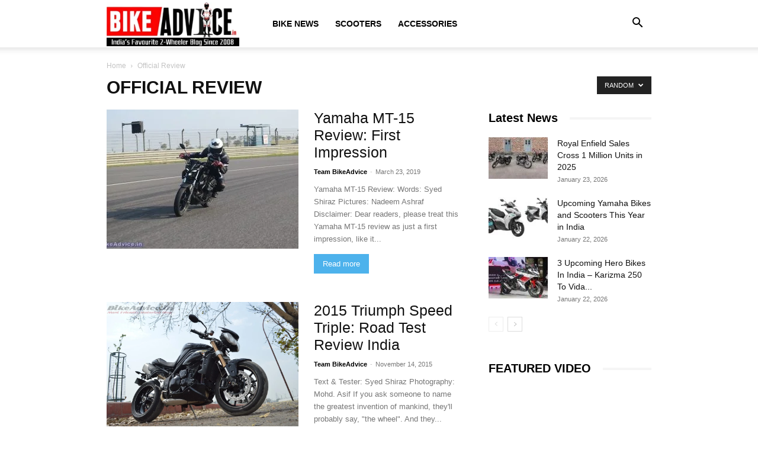

--- FILE ---
content_type: text/html; charset=UTF-8
request_url: https://bikeadvice.in/category/official-review/?filter_by=random_posts
body_size: 42613
content:
<!doctype html >
<!--[if IE 8]>    <html class="ie8" lang="en"> <![endif]-->
<!--[if IE 9]>    <html class="ie9" lang="en"> <![endif]-->
<!--[if gt IE 8]><!--> <html lang="en-US"> <!--<![endif]-->
<head>
    <title>Official Review Archives | BikeAdvice - Latest Bike News, Motorcycle Reviews, Electric Vehicle Updates</title>
    <meta charset="UTF-8" />
    <meta name="viewport" content="width=device-width, initial-scale=1.0">
    <link rel="pingback" href="https://bikeadvice.in/xmlrpc.php" />
    <meta name='robots' content='index, follow, max-image-preview:large, max-snippet:-1, max-video-preview:-1' />
	<style>img:is([sizes="auto" i], [sizes^="auto," i]) { contain-intrinsic-size: 3000px 1500px }</style>
	<link rel="icon" type="image/png" href="https://bikeadvice.in/wp-content/uploads/2024/11/bikeadvice-favicon-new.png"><link rel="apple-touch-icon" sizes="76x76" href="https://bikeadvice.in/wp-content/uploads/2024/11/bikeadvice-favicon-new.png"/>
	<!-- This site is optimized with the Yoast SEO plugin v26.1.1 - https://yoast.com/wordpress/plugins/seo/ -->
	<link rel="canonical" href="https://bikeadvice.in/category/official-review/" />
	<link rel="next" href="https://bikeadvice.in/category/official-review/page/2/" />
	<meta property="og:locale" content="en_US" />
	<meta property="og:type" content="article" />
	<meta property="og:title" content="Official Review Archives | BikeAdvice - Latest Bike News, Motorcycle Reviews, Electric Vehicle Updates" />
	<meta property="og:url" content="https://bikeadvice.in/category/official-review/" />
	<meta property="og:site_name" content="BikeAdvice - Latest Bike News, Motorcycle Reviews, Electric Vehicle Updates" />
	<meta name="twitter:card" content="summary_large_image" />
	<meta name="twitter:site" content="@Bikeadvice" />
	<!-- / Yoast SEO plugin. -->


<link rel='dns-prefetch' href='//www.googletagmanager.com' />
<link rel="alternate" type="application/rss+xml" title="BikeAdvice - Latest Bike News, Motorcycle Reviews, Electric Vehicle Updates &raquo; Feed" href="https://bikeadvice.in/feed/" />
<link rel="alternate" type="application/rss+xml" title="BikeAdvice - Latest Bike News, Motorcycle Reviews, Electric Vehicle Updates &raquo; Comments Feed" href="https://bikeadvice.in/comments/feed/" />
<link rel="alternate" type="application/rss+xml" title="BikeAdvice - Latest Bike News, Motorcycle Reviews, Electric Vehicle Updates &raquo; Official Review Category Feed" href="https://bikeadvice.in/category/official-review/feed/" />
<script type="text/javascript">
/* <![CDATA[ */
window._wpemojiSettings = {"baseUrl":"https:\/\/s.w.org\/images\/core\/emoji\/16.0.1\/72x72\/","ext":".png","svgUrl":"https:\/\/s.w.org\/images\/core\/emoji\/16.0.1\/svg\/","svgExt":".svg","source":{"concatemoji":"https:\/\/bikeadvice.in\/wp-includes\/js\/wp-emoji-release.min.js?ver=6.8.3"}};
/*! This file is auto-generated */
!function(s,n){var o,i,e;function c(e){try{var t={supportTests:e,timestamp:(new Date).valueOf()};sessionStorage.setItem(o,JSON.stringify(t))}catch(e){}}function p(e,t,n){e.clearRect(0,0,e.canvas.width,e.canvas.height),e.fillText(t,0,0);var t=new Uint32Array(e.getImageData(0,0,e.canvas.width,e.canvas.height).data),a=(e.clearRect(0,0,e.canvas.width,e.canvas.height),e.fillText(n,0,0),new Uint32Array(e.getImageData(0,0,e.canvas.width,e.canvas.height).data));return t.every(function(e,t){return e===a[t]})}function u(e,t){e.clearRect(0,0,e.canvas.width,e.canvas.height),e.fillText(t,0,0);for(var n=e.getImageData(16,16,1,1),a=0;a<n.data.length;a++)if(0!==n.data[a])return!1;return!0}function f(e,t,n,a){switch(t){case"flag":return n(e,"\ud83c\udff3\ufe0f\u200d\u26a7\ufe0f","\ud83c\udff3\ufe0f\u200b\u26a7\ufe0f")?!1:!n(e,"\ud83c\udde8\ud83c\uddf6","\ud83c\udde8\u200b\ud83c\uddf6")&&!n(e,"\ud83c\udff4\udb40\udc67\udb40\udc62\udb40\udc65\udb40\udc6e\udb40\udc67\udb40\udc7f","\ud83c\udff4\u200b\udb40\udc67\u200b\udb40\udc62\u200b\udb40\udc65\u200b\udb40\udc6e\u200b\udb40\udc67\u200b\udb40\udc7f");case"emoji":return!a(e,"\ud83e\udedf")}return!1}function g(e,t,n,a){var r="undefined"!=typeof WorkerGlobalScope&&self instanceof WorkerGlobalScope?new OffscreenCanvas(300,150):s.createElement("canvas"),o=r.getContext("2d",{willReadFrequently:!0}),i=(o.textBaseline="top",o.font="600 32px Arial",{});return e.forEach(function(e){i[e]=t(o,e,n,a)}),i}function t(e){var t=s.createElement("script");t.src=e,t.defer=!0,s.head.appendChild(t)}"undefined"!=typeof Promise&&(o="wpEmojiSettingsSupports",i=["flag","emoji"],n.supports={everything:!0,everythingExceptFlag:!0},e=new Promise(function(e){s.addEventListener("DOMContentLoaded",e,{once:!0})}),new Promise(function(t){var n=function(){try{var e=JSON.parse(sessionStorage.getItem(o));if("object"==typeof e&&"number"==typeof e.timestamp&&(new Date).valueOf()<e.timestamp+604800&&"object"==typeof e.supportTests)return e.supportTests}catch(e){}return null}();if(!n){if("undefined"!=typeof Worker&&"undefined"!=typeof OffscreenCanvas&&"undefined"!=typeof URL&&URL.createObjectURL&&"undefined"!=typeof Blob)try{var e="postMessage("+g.toString()+"("+[JSON.stringify(i),f.toString(),p.toString(),u.toString()].join(",")+"));",a=new Blob([e],{type:"text/javascript"}),r=new Worker(URL.createObjectURL(a),{name:"wpTestEmojiSupports"});return void(r.onmessage=function(e){c(n=e.data),r.terminate(),t(n)})}catch(e){}c(n=g(i,f,p,u))}t(n)}).then(function(e){for(var t in e)n.supports[t]=e[t],n.supports.everything=n.supports.everything&&n.supports[t],"flag"!==t&&(n.supports.everythingExceptFlag=n.supports.everythingExceptFlag&&n.supports[t]);n.supports.everythingExceptFlag=n.supports.everythingExceptFlag&&!n.supports.flag,n.DOMReady=!1,n.readyCallback=function(){n.DOMReady=!0}}).then(function(){return e}).then(function(){var e;n.supports.everything||(n.readyCallback(),(e=n.source||{}).concatemoji?t(e.concatemoji):e.wpemoji&&e.twemoji&&(t(e.twemoji),t(e.wpemoji)))}))}((window,document),window._wpemojiSettings);
/* ]]> */
</script>

<style id='wp-emoji-styles-inline-css' type='text/css'>

	img.wp-smiley, img.emoji {
		display: inline !important;
		border: none !important;
		box-shadow: none !important;
		height: 1em !important;
		width: 1em !important;
		margin: 0 0.07em !important;
		vertical-align: -0.1em !important;
		background: none !important;
		padding: 0 !important;
	}
</style>
<style id='classic-theme-styles-inline-css' type='text/css'>
/*! This file is auto-generated */
.wp-block-button__link{color:#fff;background-color:#32373c;border-radius:9999px;box-shadow:none;text-decoration:none;padding:calc(.667em + 2px) calc(1.333em + 2px);font-size:1.125em}.wp-block-file__button{background:#32373c;color:#fff;text-decoration:none}
</style>
<style id='global-styles-inline-css' type='text/css'>
:root{--wp--preset--aspect-ratio--square: 1;--wp--preset--aspect-ratio--4-3: 4/3;--wp--preset--aspect-ratio--3-4: 3/4;--wp--preset--aspect-ratio--3-2: 3/2;--wp--preset--aspect-ratio--2-3: 2/3;--wp--preset--aspect-ratio--16-9: 16/9;--wp--preset--aspect-ratio--9-16: 9/16;--wp--preset--color--black: #000000;--wp--preset--color--cyan-bluish-gray: #abb8c3;--wp--preset--color--white: #ffffff;--wp--preset--color--pale-pink: #f78da7;--wp--preset--color--vivid-red: #cf2e2e;--wp--preset--color--luminous-vivid-orange: #ff6900;--wp--preset--color--luminous-vivid-amber: #fcb900;--wp--preset--color--light-green-cyan: #7bdcb5;--wp--preset--color--vivid-green-cyan: #00d084;--wp--preset--color--pale-cyan-blue: #8ed1fc;--wp--preset--color--vivid-cyan-blue: #0693e3;--wp--preset--color--vivid-purple: #9b51e0;--wp--preset--gradient--vivid-cyan-blue-to-vivid-purple: linear-gradient(135deg,rgba(6,147,227,1) 0%,rgb(155,81,224) 100%);--wp--preset--gradient--light-green-cyan-to-vivid-green-cyan: linear-gradient(135deg,rgb(122,220,180) 0%,rgb(0,208,130) 100%);--wp--preset--gradient--luminous-vivid-amber-to-luminous-vivid-orange: linear-gradient(135deg,rgba(252,185,0,1) 0%,rgba(255,105,0,1) 100%);--wp--preset--gradient--luminous-vivid-orange-to-vivid-red: linear-gradient(135deg,rgba(255,105,0,1) 0%,rgb(207,46,46) 100%);--wp--preset--gradient--very-light-gray-to-cyan-bluish-gray: linear-gradient(135deg,rgb(238,238,238) 0%,rgb(169,184,195) 100%);--wp--preset--gradient--cool-to-warm-spectrum: linear-gradient(135deg,rgb(74,234,220) 0%,rgb(151,120,209) 20%,rgb(207,42,186) 40%,rgb(238,44,130) 60%,rgb(251,105,98) 80%,rgb(254,248,76) 100%);--wp--preset--gradient--blush-light-purple: linear-gradient(135deg,rgb(255,206,236) 0%,rgb(152,150,240) 100%);--wp--preset--gradient--blush-bordeaux: linear-gradient(135deg,rgb(254,205,165) 0%,rgb(254,45,45) 50%,rgb(107,0,62) 100%);--wp--preset--gradient--luminous-dusk: linear-gradient(135deg,rgb(255,203,112) 0%,rgb(199,81,192) 50%,rgb(65,88,208) 100%);--wp--preset--gradient--pale-ocean: linear-gradient(135deg,rgb(255,245,203) 0%,rgb(182,227,212) 50%,rgb(51,167,181) 100%);--wp--preset--gradient--electric-grass: linear-gradient(135deg,rgb(202,248,128) 0%,rgb(113,206,126) 100%);--wp--preset--gradient--midnight: linear-gradient(135deg,rgb(2,3,129) 0%,rgb(40,116,252) 100%);--wp--preset--font-size--small: 11px;--wp--preset--font-size--medium: 20px;--wp--preset--font-size--large: 32px;--wp--preset--font-size--x-large: 42px;--wp--preset--font-size--regular: 15px;--wp--preset--font-size--larger: 50px;--wp--preset--spacing--20: 0.44rem;--wp--preset--spacing--30: 0.67rem;--wp--preset--spacing--40: 1rem;--wp--preset--spacing--50: 1.5rem;--wp--preset--spacing--60: 2.25rem;--wp--preset--spacing--70: 3.38rem;--wp--preset--spacing--80: 5.06rem;--wp--preset--shadow--natural: 6px 6px 9px rgba(0, 0, 0, 0.2);--wp--preset--shadow--deep: 12px 12px 50px rgba(0, 0, 0, 0.4);--wp--preset--shadow--sharp: 6px 6px 0px rgba(0, 0, 0, 0.2);--wp--preset--shadow--outlined: 6px 6px 0px -3px rgba(255, 255, 255, 1), 6px 6px rgba(0, 0, 0, 1);--wp--preset--shadow--crisp: 6px 6px 0px rgba(0, 0, 0, 1);}:where(.is-layout-flex){gap: 0.5em;}:where(.is-layout-grid){gap: 0.5em;}body .is-layout-flex{display: flex;}.is-layout-flex{flex-wrap: wrap;align-items: center;}.is-layout-flex > :is(*, div){margin: 0;}body .is-layout-grid{display: grid;}.is-layout-grid > :is(*, div){margin: 0;}:where(.wp-block-columns.is-layout-flex){gap: 2em;}:where(.wp-block-columns.is-layout-grid){gap: 2em;}:where(.wp-block-post-template.is-layout-flex){gap: 1.25em;}:where(.wp-block-post-template.is-layout-grid){gap: 1.25em;}.has-black-color{color: var(--wp--preset--color--black) !important;}.has-cyan-bluish-gray-color{color: var(--wp--preset--color--cyan-bluish-gray) !important;}.has-white-color{color: var(--wp--preset--color--white) !important;}.has-pale-pink-color{color: var(--wp--preset--color--pale-pink) !important;}.has-vivid-red-color{color: var(--wp--preset--color--vivid-red) !important;}.has-luminous-vivid-orange-color{color: var(--wp--preset--color--luminous-vivid-orange) !important;}.has-luminous-vivid-amber-color{color: var(--wp--preset--color--luminous-vivid-amber) !important;}.has-light-green-cyan-color{color: var(--wp--preset--color--light-green-cyan) !important;}.has-vivid-green-cyan-color{color: var(--wp--preset--color--vivid-green-cyan) !important;}.has-pale-cyan-blue-color{color: var(--wp--preset--color--pale-cyan-blue) !important;}.has-vivid-cyan-blue-color{color: var(--wp--preset--color--vivid-cyan-blue) !important;}.has-vivid-purple-color{color: var(--wp--preset--color--vivid-purple) !important;}.has-black-background-color{background-color: var(--wp--preset--color--black) !important;}.has-cyan-bluish-gray-background-color{background-color: var(--wp--preset--color--cyan-bluish-gray) !important;}.has-white-background-color{background-color: var(--wp--preset--color--white) !important;}.has-pale-pink-background-color{background-color: var(--wp--preset--color--pale-pink) !important;}.has-vivid-red-background-color{background-color: var(--wp--preset--color--vivid-red) !important;}.has-luminous-vivid-orange-background-color{background-color: var(--wp--preset--color--luminous-vivid-orange) !important;}.has-luminous-vivid-amber-background-color{background-color: var(--wp--preset--color--luminous-vivid-amber) !important;}.has-light-green-cyan-background-color{background-color: var(--wp--preset--color--light-green-cyan) !important;}.has-vivid-green-cyan-background-color{background-color: var(--wp--preset--color--vivid-green-cyan) !important;}.has-pale-cyan-blue-background-color{background-color: var(--wp--preset--color--pale-cyan-blue) !important;}.has-vivid-cyan-blue-background-color{background-color: var(--wp--preset--color--vivid-cyan-blue) !important;}.has-vivid-purple-background-color{background-color: var(--wp--preset--color--vivid-purple) !important;}.has-black-border-color{border-color: var(--wp--preset--color--black) !important;}.has-cyan-bluish-gray-border-color{border-color: var(--wp--preset--color--cyan-bluish-gray) !important;}.has-white-border-color{border-color: var(--wp--preset--color--white) !important;}.has-pale-pink-border-color{border-color: var(--wp--preset--color--pale-pink) !important;}.has-vivid-red-border-color{border-color: var(--wp--preset--color--vivid-red) !important;}.has-luminous-vivid-orange-border-color{border-color: var(--wp--preset--color--luminous-vivid-orange) !important;}.has-luminous-vivid-amber-border-color{border-color: var(--wp--preset--color--luminous-vivid-amber) !important;}.has-light-green-cyan-border-color{border-color: var(--wp--preset--color--light-green-cyan) !important;}.has-vivid-green-cyan-border-color{border-color: var(--wp--preset--color--vivid-green-cyan) !important;}.has-pale-cyan-blue-border-color{border-color: var(--wp--preset--color--pale-cyan-blue) !important;}.has-vivid-cyan-blue-border-color{border-color: var(--wp--preset--color--vivid-cyan-blue) !important;}.has-vivid-purple-border-color{border-color: var(--wp--preset--color--vivid-purple) !important;}.has-vivid-cyan-blue-to-vivid-purple-gradient-background{background: var(--wp--preset--gradient--vivid-cyan-blue-to-vivid-purple) !important;}.has-light-green-cyan-to-vivid-green-cyan-gradient-background{background: var(--wp--preset--gradient--light-green-cyan-to-vivid-green-cyan) !important;}.has-luminous-vivid-amber-to-luminous-vivid-orange-gradient-background{background: var(--wp--preset--gradient--luminous-vivid-amber-to-luminous-vivid-orange) !important;}.has-luminous-vivid-orange-to-vivid-red-gradient-background{background: var(--wp--preset--gradient--luminous-vivid-orange-to-vivid-red) !important;}.has-very-light-gray-to-cyan-bluish-gray-gradient-background{background: var(--wp--preset--gradient--very-light-gray-to-cyan-bluish-gray) !important;}.has-cool-to-warm-spectrum-gradient-background{background: var(--wp--preset--gradient--cool-to-warm-spectrum) !important;}.has-blush-light-purple-gradient-background{background: var(--wp--preset--gradient--blush-light-purple) !important;}.has-blush-bordeaux-gradient-background{background: var(--wp--preset--gradient--blush-bordeaux) !important;}.has-luminous-dusk-gradient-background{background: var(--wp--preset--gradient--luminous-dusk) !important;}.has-pale-ocean-gradient-background{background: var(--wp--preset--gradient--pale-ocean) !important;}.has-electric-grass-gradient-background{background: var(--wp--preset--gradient--electric-grass) !important;}.has-midnight-gradient-background{background: var(--wp--preset--gradient--midnight) !important;}.has-small-font-size{font-size: var(--wp--preset--font-size--small) !important;}.has-medium-font-size{font-size: var(--wp--preset--font-size--medium) !important;}.has-large-font-size{font-size: var(--wp--preset--font-size--large) !important;}.has-x-large-font-size{font-size: var(--wp--preset--font-size--x-large) !important;}
:where(.wp-block-post-template.is-layout-flex){gap: 1.25em;}:where(.wp-block-post-template.is-layout-grid){gap: 1.25em;}
:where(.wp-block-columns.is-layout-flex){gap: 2em;}:where(.wp-block-columns.is-layout-grid){gap: 2em;}
:root :where(.wp-block-pullquote){font-size: 1.5em;line-height: 1.6;}
</style>
<link rel='stylesheet' id='td-plugin-multi-purpose-css' href='https://bikeadvice.in/wp-content/plugins/td-composer/td-multi-purpose/style.css?ver=492e3cf54bd42df3b24a3de8e2307cafx' type='text/css' media='all' />
<link rel='stylesheet' id='td-theme-css' href='https://bikeadvice.in/wp-content/themes/Newspaper/style.css?ver=12.7.1' type='text/css' media='all' />
<style id='td-theme-inline-css' type='text/css'>@media (max-width:767px){.td-header-desktop-wrap{display:none}}@media (min-width:767px){.td-header-mobile-wrap{display:none}}</style>
<link rel='stylesheet' id='td-legacy-framework-front-style-css' href='https://bikeadvice.in/wp-content/plugins/td-composer/legacy/Newspaper/assets/css/td_legacy_main.css?ver=492e3cf54bd42df3b24a3de8e2307cafx' type='text/css' media='all' />
<link rel='stylesheet' id='td-standard-pack-framework-front-style-css' href='https://bikeadvice.in/wp-content/plugins/td-standard-pack/Newspaper/assets/css/td_standard_pack_main.css?ver=8ae1459a1d876d507918f73cef68310e' type='text/css' media='all' />
<link rel='stylesheet' id='tdb_style_cloud_templates_front-css' href='https://bikeadvice.in/wp-content/plugins/td-cloud-library/assets/css/tdb_main.css?ver=d578089f160957352b9b4ca6d880fd8f' type='text/css' media='all' />
<script type="text/javascript" src="https://bikeadvice.in/wp-includes/js/jquery/jquery.min.js?ver=3.7.1" id="jquery-core-js"></script>
<script type="text/javascript" src="https://bikeadvice.in/wp-includes/js/jquery/jquery-migrate.min.js?ver=3.4.1" id="jquery-migrate-js"></script>
<link rel="https://api.w.org/" href="https://bikeadvice.in/wp-json/" /><link rel="alternate" title="JSON" type="application/json" href="https://bikeadvice.in/wp-json/wp/v2/categories/1741" /><link rel="EditURI" type="application/rsd+xml" title="RSD" href="https://bikeadvice.in/xmlrpc.php?rsd" />
<meta name="generator" content="WordPress 6.8.3" />
<meta name="generator" content="Site Kit by Google 1.163.0" />    <script>
        window.tdb_global_vars = {"wpRestUrl":"https:\/\/bikeadvice.in\/wp-json\/","permalinkStructure":"\/%postname%\/"};
        window.tdb_p_autoload_vars = {"isAjax":false,"isAdminBarShowing":false};
    </script>
    
    <style id="tdb-global-colors">:root{--accent-color:#fff}</style>

    
	

<script type="application/ld+json" class="saswp-schema-markup-output">
[{"@context":"https:\/\/schema.org\/","@type":"ItemList","itemListElement":[{"@type":"VideoObject","position":1,"@id":"https:\/\/bikeadvice.in\/yamaha-mt-15-review-first-impression\/#1","name":"Yamaha YZF-R15 V3 Sound & Walkaround","datePublished":"2019-03-23T04:30:58+05:30","dateModified":"2019-03-23T04:35:46+05:30","url":"https:\/\/youtu.be\/nLrFl21L59k","interactionStatistic":{"@type":"InteractionCounter","interactionType":{"@type":"WatchAction"},"userInteractionCount":"0"},"thumbnailUrl":"https:\/\/i.ytimg.com\/vi\/nLrFl21L59k\/hqdefault.jpg","author":{"@type":"Person","name":"Team BikeAdvice","url":"https:\/\/bikeadvice.in\/author\/team232\/","sameAs":[],"image":{"@type":"ImageObject","url":"https:\/\/secure.gravatar.com\/avatar\/12457a39900a7ec869996c0665ee932e6fd8495a316382c569e6e69881495015?s=96&d=mm&r=g","height":96,"width":96}},"uploadDate":"2019-03-23T04:30:58+05:30","contentUrl":"https:\/\/youtu.be\/nLrFl21L59k","embedUrl":"https:\/\/youtu.be\/nLrFl21L59k","description":"This Yamaha MT-15 review came a bit late because the pricing of the most anticipated launch of 2019 had left many disappointed, including us. But work has to be done so we rode it briefly at the BIC last week to see whether it's worth the hype and your money."},{"@type":"VideoObject","position":2,"@id":"https:\/\/bikeadvice.in\/yamaha-mt-15-review-first-impression\/#2","name":"Yamaha MT-15 Sound","datePublished":"2019-03-23T04:30:58+05:30","dateModified":"2019-03-23T04:35:46+05:30","url":"https:\/\/youtu.be\/Y558L8jf-I0","interactionStatistic":{"@type":"InteractionCounter","interactionType":{"@type":"WatchAction"},"userInteractionCount":"0"},"thumbnailUrl":"https:\/\/i.ytimg.com\/vi\/Y558L8jf-I0\/hqdefault.jpg","author":{"@type":"Person","name":"Team BikeAdvice","url":"https:\/\/bikeadvice.in\/author\/team232\/","sameAs":[],"image":{"@type":"ImageObject","url":"https:\/\/secure.gravatar.com\/avatar\/12457a39900a7ec869996c0665ee932e6fd8495a316382c569e6e69881495015?s=96&d=mm&r=g","height":96,"width":96}},"uploadDate":"2019-03-23T04:30:58+05:30","contentUrl":"https:\/\/youtu.be\/Y558L8jf-I0","embedUrl":"https:\/\/youtu.be\/Y558L8jf-I0","description":"This Yamaha MT-15 review came a bit late because the pricing of the most anticipated launch of 2019 had left many disappointed, including us. But work has to be done so we rode it briefly at the BIC last week to see whether it's worth the hype and your money."}]},

{"@context":"https:\/\/schema.org\/","@type":"BlogPosting","@id":"https:\/\/bikeadvice.in\/yamaha-mt-15-review-first-impression\/#BlogPosting","url":"https:\/\/bikeadvice.in\/yamaha-mt-15-review-first-impression\/","inLanguage":"en-US","mainEntityOfPage":"https:\/\/bikeadvice.in\/yamaha-mt-15-review-first-impression\/","headline":"Yamaha MT-15 Review: First Impression","description":"This Yamaha MT-15 review came a bit late because the pricing of the most anticipated launch of 2019 had left many disappointed, including us. But work has to be done so we rode it briefly at the BIC last week to see whether it's worth the hype and your money.","articleBody":"Yamaha MT-15 Review: Words: Syed Shiraz Pictures: Nadeem Ashraf    Disclaimer: Dear readers, please treat this Yamaha MT-15 review as just a first impression, like it says in the title, until we get you a comprehensive review sometime next month hopefully.       Why? Because unlike the YZF-R15 Version 3.0 media ride at MMRT last year (where we not only got a decent amount of saddle time, but a good interaction opportunity with Yamaha's R&amp;D\/tech\/service guys as well), this event could only allow a real ride time of 15 minutes, and zilch interaction with the behind-the-scenes heroes, other than, of course, a brief Q&amp;A session at the press conference.     What was the reason for such a short ride duration, I hear you ask. Well, Yamaha was one of the few manufacturers that hadn't fallen for the influencer\/YouTuber crap all this while, but now it seems that they have finally taken the bait. So, along with inviting proper reviewers, they did end up extending the invite to a lot of YouTubers as well whose video descriptions mention things like \"get my eyeglasses from here\", \"buy my underwear from there\", etc., but nothing about the motorcycle. At best, the title\/description would read \"Don't buy this bike without watching this video\".     Then there were a few from that variety of YouTubers who have gathered subscribers with videos such as \"girls' reactions on my Hayabusa\". I recently rode the 'Busa around for a few days, and I will have to check my action cam footage for such reactions so that I can post that kind of a video too.    See, usually a one-day ride event is itself quite a chaotic affair with all of us media guys scrabbling to eke out as much information we can for potential buyers. The addition of more people, especially those who have no idea what they're doing, further reduces the time allotted to each reviewer, thereby restricting the amount of information we can pass on to a genuine audience.            Still, a pat on Yamaha's back to have managed an event of such gargantuan proportions. Inviting more than 40 teams (with each team comprising 2-3 people) and ensuring that everyone gets to ride both motorcycles (the MT-15 and the YZF-R15 V3 ABS) in one day was an impossible feat, but they pulled it off!        I would just like to request them to focus more on content quality (knowledge and expertise of a reviewer), than on quantity (the superficial \"reach\" of a few YouTubers) next time around while sending invites. Please feel free to invite YouTubers to customer events such as the Call of the Blue; their video coverage will extend the event's reach to many, which in turn would encourage more people to attend the next one. But please keep media rides for proper reviewers.        Anyway, let's talk about the motorcycle now. But before I do that, it's important for all of us to understand the manufacturer's perspective. We may or may not agree to it, but it helps to know the context. Now, one of the presentation slides during the launch conference showed that Yamaha's R Series motorcycles in India stand for Racing Real Supersport, the FZs provide Masculine Urban Comfort, while the motorcycles donning the MT badge are Agile Hyper Nakeds. The next slide showed the target audience for the MT-15 as \"males in their 20s, from a high income group, living in a metro, keen on following the latest global trends, and wanting a high-performance model.\"         Displeasing feminists aside, that description tells you why Yamaha India have been optimistic with the MT-15's pricing. I had told friends in Yamaha's communication team the same day that the pricing is disappointing. And the response of the masses hasn't been any different if their feedback (to put it politely) across social media platforms is to be considered. They have written the bike off already because it does not get dual-channel ABS, R15's aluminium swingarm, and is still priced 'just three thousand rupees less' than the R15. I do not know how many of them would have gone cartwheeling to their nearest Yamaha showrooms had the bike carried a lower price tag. But who knows, they might just have! However, amidst all those angry comments, there were also a few from people who are genuinely interested to know more about the motorcycle. Here it is then for you, folks! I am also expecting the disgruntled ones to read it as well. Please do; I promise I won't tell anyone.    Yamaha MT-15 Review:Design, Instrumentation, and Build Quality        Yamaha have got the design right, to begin with. It would be a hit with those in their late teens or early 20s, as this demographic loves to buy anything that brings them closer to applying for citizenship as Extra Terrestrials. The MT-15 will indeed match their alien-face helmets, and other such stuff. It reminds me of Megatron, especially when you switch the ignition on and those LED eyes light up. I would not sleep with this bike in my room.        The rest of the design is also quite sharp and you (the bike actually) will get second looks at stoplights, I reckon. The best part is that, in typical Yamaha fashion, there's no design element here that can be termed excessive or unnecessary. The MT packs in the essentials cleanly and the overall form of the motorcycle comes across as taut and compact, without appearing spartan.        Those never-seen-before grabrails could have been an eyesore, but they too have been neatly integrated and reinforce the feeling of solidity that this bike exudes.            It gets the R15's instrument cluster, but with one key difference. This one comes with a negative mode LCD display, which means that the digits, letters, and other readouts are light in colour whereas the background is dark, keeping in line with the MT's \"Dark Side of Japan\" theme.         The R15's LCD has a light background with black readouts. You may check the difference in the two video clips below:     https:\/\/youtu.be\/nLrFl21L59k      https:\/\/youtu.be\/Y558L8jf-I0     Coming to the build quality, I couldn't find any loose ends in this brief date with the MT-15. I must also add that I was in the last batch (just so you know, I woke up at 6 am for the event and got to ride the bike at 5 pm) so each MT-15 must have seen a minimum of four to five riders before my turn came. But despite living the entire day at the redline, nothing rattled or squeaked in the MTs. On the face of it, this doesn't mean much as a racetrack is one of the best surfaces you can ride on, so we will have to wait for the MT to prove its mettle in the real world. However, if I know anything about motorcycles, I can tell you that the MT-15 will wheelie its way out in this department in the road test as well. You may take a screenshot of this paragraph.    Yamaha MT-15 Review:Ergonomics &amp; Comfort    The riding position of the MT-15 is spot on for a street fighter. You sit fairly upright, which would ensure that you do not get tired in city traffic, whereas the rear-set footpegs will continually remind you that you can slice through the clutter whenever you want.         But most importantly, the first thing you realize upon swinging a leg over and straightening the bike is how unbelievably light this motorcycle feels! At 138 kg fully-fuelled, it already is the lightest motorcycle in its segment but feels even lighter, say, like 120 kilos.         To give you a better idea, let me tell you where its three main competitors stand on the weighing scales. The Pulsar 200 NS weighs 154 kg (and feels that way too); RTR 200 4V is 149 kg (but feels at least 10 kilos lighter), and the KTM Duke 125 tips the scales at 148 kg. I have not ridden the Duke yet, so I cannot comment on whether it makes you feel its weight or, like the other Dukes, it too feels lighter. I guess the latter should be true.    Again, the MT-15 is not only the lightest but feels even lighter, and this attribute will allow even shorter riders (5'0\" to 5'4\") to easily manage the bike in congested city traffic, despite the saddle being on the higher side at 810 mm. It has come down by 5 mm when compared to the R15's, but like I have said many times earlier in almost all reviews, anything over 800 mm can get high enough for us shorties to actually impact our buying decision.         Not this time though, as anyone who is over five feet tall should be able to tiptoe and keep the bike upright like I said. In fact, the MT-15 and the Street Triple S would be the only two bikes across all segments that short people can ride despite what their seemingly high '810 mm' saddle height suggests. Both these bikes have a narrow midsection which is a boon for short-legged riders.        Taller riders as well would face no issues whatsoever, unless they are over six feet tall. These chaps might find the MT-15 a bit small for them. Once I get the bike for our comprehensive road test, I will ask a couple of taller friends to provide their feedback. Riding pillion with them would also help me tell you about pillion comfort, but guess what, I was able to fetch a pillion ride for a short distance, which told me that a thin girlfriend\/wife\/boyfriend (depending upon your inclination and orientation) will have no complaints riding pillion with you on this one.        I just asked a 5'11\" friend from another portal (I had taken the aforementioned pillion ride with him) about the MT's ergonomics for his height.        \"Good\" and \"upright\" were the two words he typed back. So it's safe to deduce that the bike's comfortable for anyone between five to six feet tall. That range should take care of almost all. But I will still revisit this section in the road test.    Yamaha MT-15 Review:Ride Quality, Handling, and Performance    Unless you were in a coma until today, you would know that the MT-15 is essentially a naked YZF-R15 Version 3. So it gets the same sublime Deltabox frame along with that gem of a motor, among other stuff, from the R15.        Here, I must also tell you here that on being asked about the rake and trail figures of the MT-15, the Japanese gent, who's head of the MT-15 project, repeated three times that the front-end set up is exactly the same as the R15. Despite that, my fellow journo friend, clad in full leathers, kept asking repeatedly whether the trail has come down. I even prompted, \"it's the same, he just said that again\", but my friend was apparently adversely affected by the sudden change in weather, and didn't listen. The Japanese gent too perhaps realized that my friend has suffered brain damage, and in a considerate move he simply agreed with him to shut him up.        But I fear that it will be mentioned incorrectly by ALL. And since, like Yamaha's Call of the Blue campaign, I have been running a Call of the True campaign, which compels me to bring nothing but the truth out, it is my duty to tell you what's right and what's not. So here it is: Dear all, please be advised that there is absolutely NO CHANGE in the rake and trail figures of the MT-15 as compared to the R15's; the MT carries exactly the same steering geometry as the R15 V3. Don't take my word for it; check Yamaha's website. It shows 88 mm trail for both the motorcycles. Yes, sir!        And you might remember that yours truly was the only one who had asked the rake figure of the R15 at the media ride last year as Yamaha doesn't mention it on their website. Go check the story; you ain't getting everything on a platter here. Okay, let me make an exception this once. The rake angle of the both motorcycles is 25.5 degrees.     Now let me burst another bubble. Those rake and trail numbers make the Indian MT-15 sharper than the MT-15 being sold in Thailand! That bike's figures are 25.7 degrees (rake) and 89 mm (trail). The wheelbase of both the bikes is identical though: 1335 mm. And before you ask, the steering geometry and wheelbase figures of both the R15s are identical. No surprises there.        Naturally then, our MT-15, just like the R15, is also an impeccable handling motorcycle. In fact, since it's lighter and there's less weight at the front, turn-ins are even quicker than the already lightning quick YZF! Side to side flicks tell the same story too. Conversely, the R15 feels more planted at all times. Here, it is natural to think that the MT's handling might get twitchy at some point, but, thankfully, that's not the case.         The 10 mm increase in wheelbase (over the R15's) has allowed Yamaha to avoid any compromise on stability. However, this also reiterates the fact that Yamaha used a box section swingarm as a cost cutting measure only, and not for any other reason. Otherwise, they could have still maintained the same wheelbase length keeping the original MT's steering geometry and its aluminium swingarm. Yes, Yamaha, we would have lived with 0.2 degree increase in rake. It wouldn't have converted the MT into a chopper.        That said, after riding the R15 and MT-15 back to back (Yamaha had also brought in the R15 ABS for us to sample at the track), I am ready to bet my life's savings (they aren't much anyway) that you won't be able to tell the difference even if you're someone who drags his elbows regularly in corners. While a discussion on swingarms is a topic for some other day, for now it would suffice to say that if Yamaha's R&amp;D chaps believe that the MT-15's box section unit will endure everything that a typical MT-15 owner may subject it to, and when I tell you that the bike's handling will make you fall in love with it, you really have nothing to worry on that count. Okay, I know that you're not worried about that; you're miffed because Yamaha didn't really pass on the monetary benefit to the customer, and I am with you on that.          So much so that I almost forgot to tell you that the MT-15's suspension felt a notch or two softer than the R15's, and that is exactly how it should be on a bike that's supposed to be a lot more road oriented than an out and out sportbike like the YZF.        But the real cherry on top is that the motor has not seen any drop in horsepower and torque. Thank you, Yamaha. Plus, they also claim to have tweaked the ECU for better initial and midrange response, and that the rear sprocket sees an addition of four more teeth (52 now). However, let me tell you that while the MT did feel a shade more eager than the R15, the difference wasn't too perceptible. So this is again something that I would be in a better position to evaluate in the road test. For now, you may take a look below at the power and torque curves of both motorcycles.        Staying on the topic of power and torque, it's surprising to see that none of us noticed that Yamaha are now quoting 14.7 Nm of peak torque for both motorcycles as opposed to the figure of 15 Nm when we first rode the YZF-R15 Version 3. In fact, we all had mentioned that there is no change in the peak torque figure from the R15 V2 and the new bike continues to produce 15 Nm, that too a full 1,000 revs later at 8,500 rpm. The power output remains the same as what was mentioned by Yamaha last year, i.e., 19.3 PS at 10,000 rpm. Also, the fueling remains as perfect as ever, and so does the gearbox. Moreover, I could feel zero vibrations in this short ride.        Please also note that Yamaha had divided the track into two sections: one for the R15 and the other for the MT-15.        Now while the R15 got the loop that included both the straights of the BIC, the MT's trajectory did not comprise any of them.         I do not know whether Yamaha did so to replicate the environment in which the MT would be majorly ridden (read: \"city streets\" where you seldom reach the top two gears of a high-strung six-speeder) or it was done due to the paucity of time, the end result was that we could not explore the MT's 5th and 6th gears. So that's one more thing to look forward to in the road test. In the interim, just know that you would love redlining this bike in the first four cogs.        The MT-15 gets the brakes and rubber from the R15 as well and, as expected, there are no complaints in either department. Okay, there is one, and it's big. Yamaha have gone ahead and equipped this motorcycle with a single-channel ABS under the pretext of making it sportier!         Really, Yamaha? If you do mean what you say, give this bike a dual-channel ABS with a provision to disable it at the rear wheel. I mean, come on, at this price, you should not only be providing a dual-channel ABS system, but a carton of DOT4 brake fluid as well. And a couple of Red Bulls. A day's track-riding training by your national championship winning racers would be the best thing though.    Yamaha MT-15 Review:Verdict    I think there are two kinds of people who would contemplate to buy the MT-15. One would be the bloke who loves the R15 for its engine and handling, but can't tackle its committed riding position on a daily basis. This chap won't give a damn about the price; in fact, he would rather feel good that he's getting exactly the bike he wanted, that too for three thousand rupees less. This is not a Utopian thought, I am talking about a friend who has two 2-stroke Yamahas, a Hero Impulse, and wants to buy the MT-15 as well. He does not come from a \"high income group\", or I guess the bikes do not let him stay there. But it's good to see that he has got his priorities right.        The second kind would be closer to what Yamaha have profiled the target customer as. This type generally convinces his parents to buy the NS 200 for him. The ones with a few more grey cells go for the RTR 200 or the FZ 250, while the richest of the lot must be dragging their parents to the KTM showroom lately, I think. These buyers do not have money constraints; it's just it's their parents money, which means that the amount of convincing required by your parents will always be directly proportional to bike's sticker price. The higher the price, the tougher it gets. That's what the kids tell me.            So if your parents call me for advice, I'll start with telling them that they can't really go wrong with any of the five choices here, so they must go ahead with the one you have your heart on. However, if they're interested to hear, I would also tell them a few pros and cons of each. I would tell them that at INR 1.11 lakh, it's the RTR 200 4V 2.0 that's the most bike per rupee, and the only minor drawbacks are that it looks like the 160 4V and being a 200, its fuel efficiency will force them to increase your monthly allowance permanently. The latter would hold true for the FZ 250 and NS 200 as well. Otherwise, the FZ 250 is all the bike you need for the next five years, at least.        The Pulsar though is the most value when one considers bhp per rupee. Issue is, your parents might need to buy it twice for you in the next five years. Okay, I am exaggerating but Pulsars, especially in this company, are the first ones to rattle. I would highly recommend the Duke to them, but only if they are from Kashmir or some other cold part of the country. Or I would just tell them to pay a bit more and get the MT-15.        Okay, the road test will tell me whether I can say that.","keywords":"MT-15 review, MT15 review India, Yamaha, Yamaha MT15, Yamaha MT15 review, ","datePublished":"2019-03-23T04:30:58+05:30","dateModified":"2019-03-23T04:35:46+05:30","author":{"@type":"Person","name":"Team BikeAdvice","url":"https:\/\/bikeadvice.in\/author\/team232\/","sameAs":[],"image":{"@type":"ImageObject","url":"https:\/\/secure.gravatar.com\/avatar\/12457a39900a7ec869996c0665ee932e6fd8495a316382c569e6e69881495015?s=96&d=mm&r=g","height":96,"width":96}},"editor":{"@type":"Person","name":"Team BikeAdvice","url":"https:\/\/bikeadvice.in\/author\/team232\/","sameAs":[],"image":{"@type":"ImageObject","url":"https:\/\/secure.gravatar.com\/avatar\/12457a39900a7ec869996c0665ee932e6fd8495a316382c569e6e69881495015?s=96&d=mm&r=g","height":96,"width":96}},"publisher":{"@type":"Organization","name":"BikeAdvice - Latest Bike News, Motorcycle Reviews, Electric Vehicle Updates","url":"https:\/\/bikeadvice.in"},"image":[{"@type":"ImageObject","@id":"https:\/\/bikeadvice.in\/yamaha-mt-15-review-first-impression\/#primaryimage","url":"https:\/\/bikeadvice.in\/wp-content\/uploads\/2019\/03\/Yamaha-MT-15-review-India-1200x800.jpg","width":"1200","height":"800"},{"@type":"ImageObject","url":"https:\/\/bikeadvice.in\/wp-content\/uploads\/2019\/03\/Yamaha-MT-15-review-India-1200x900.jpg","width":"1200","height":"900"},{"@type":"ImageObject","url":"https:\/\/bikeadvice.in\/wp-content\/uploads\/2019\/03\/Yamaha-MT-15-review-India-1200x675.jpg","width":"1200","height":"675"},{"@type":"ImageObject","url":"https:\/\/bikeadvice.in\/wp-content\/uploads\/2019\/03\/Yamaha-MT-15-review-India-800x800.jpg","width":"800","height":"800"},{"@type":"ImageObject","url":"https:\/\/bikeadvice.in\/wp-content\/uploads\/2019\/03\/MT-15-launch.jpg","width":728,"height":600},{"@type":"ImageObject","url":"https:\/\/bikeadvice.in\/wp-content\/uploads\/2019\/03\/MT-15-launch-invite.jpg","width":649,"height":600},{"@type":"ImageObject","url":"https:\/\/bikeadvice.in\/wp-content\/uploads\/2019\/03\/Yamaha-senior-management.jpg","width":800,"height":533},{"@type":"ImageObject","url":"https:\/\/bikeadvice.in\/wp-content\/uploads\/2019\/03\/MT-15-MT-09.jpg","width":783,"height":600},{"@type":"ImageObject","url":"https:\/\/bikeadvice.in\/wp-content\/uploads\/2019\/03\/MT-15-target-customer.jpg","width":787,"height":600},{"@type":"ImageObject","url":"https:\/\/bikeadvice.in\/wp-content\/uploads\/2019\/03\/Yamaha-MT-15.jpg","width":800,"height":533},{"@type":"ImageObject","url":"https:\/\/bikeadvice.in\/wp-content\/uploads\/2019\/03\/Yamaha-MT-15-LED-headlight.jpg","width":400,"height":600},{"@type":"ImageObject","url":"https:\/\/bikeadvice.in\/wp-content\/uploads\/2019\/03\/Yamaha-MT-15-design.jpg","width":800,"height":533},{"@type":"ImageObject","url":"https:\/\/bikeadvice.in\/wp-content\/uploads\/2019\/03\/Yamaha-MT-15-grabrails.jpg","width":800,"height":533},{"@type":"ImageObject","url":"https:\/\/bikeadvice.in\/wp-content\/uploads\/2019\/03\/Yamaha-MT-15-footpegs.jpg","width":800,"height":533},{"@type":"ImageObject","url":"https:\/\/bikeadvice.in\/wp-content\/uploads\/2019\/03\/Yamaha-MT-15-Instrument-Cluster.jpg","width":800,"height":533},{"@type":"ImageObject","url":"https:\/\/bikeadvice.in\/wp-content\/uploads\/2019\/03\/Yamaha-MT-15-Riding-Position.jpg","width":800,"height":533},{"@type":"ImageObject","url":"https:\/\/bikeadvice.in\/wp-content\/uploads\/2019\/03\/MT-15-weight.jpg","width":800,"height":533},{"@type":"ImageObject","url":"https:\/\/bikeadvice.in\/wp-content\/uploads\/2019\/03\/Yamaha-MT-15-black-color.jpg","width":800,"height":533},{"@type":"ImageObject","url":"https:\/\/bikeadvice.in\/wp-content\/uploads\/2019\/03\/Yamaha-MT-15-ergonomics.jpg","width":800,"height":533},{"@type":"ImageObject","url":"https:\/\/bikeadvice.in\/wp-content\/uploads\/2019\/03\/Yamaha-MT-15-rear-seat-comfort.jpg","width":400,"height":600},{"@type":"ImageObject","url":"https:\/\/bikeadvice.in\/wp-content\/uploads\/2019\/03\/MT-15-ergos-for-short-and-tall-people.jpg","width":619,"height":600},{"@type":"ImageObject","url":"https:\/\/bikeadvice.in\/wp-content\/uploads\/2019\/03\/Yamaha-MT-15-engine.jpg","width":800,"height":533},{"@type":"ImageObject","url":"https:\/\/bikeadvice.in\/wp-content\/uploads\/2019\/03\/Yamaha-MT-15-seat-height.jpg","width":400,"height":600},{"@type":"ImageObject","url":"https:\/\/bikeadvice.in\/wp-content\/uploads\/2019\/03\/Yamaha-MT-15-fuel-tank-capacity.jpg","width":400,"height":600},{"@type":"ImageObject","url":"https:\/\/bikeadvice.in\/wp-content\/uploads\/2019\/03\/Yamaha-YZF-R15-V3-ABS.jpg","width":800,"height":533},{"@type":"ImageObject","url":"https:\/\/bikeadvice.in\/wp-content\/uploads\/2019\/03\/MT-15-steering-geometry.jpg","width":800,"height":533},{"@type":"ImageObject","url":"https:\/\/bikeadvice.in\/wp-content\/uploads\/2019\/03\/MT-15-media-ride.jpg","width":800,"height":533},{"@type":"ImageObject","url":"https:\/\/bikeadvice.in\/wp-content\/uploads\/2019\/03\/Yamaha-MT-15-swingarm.jpg","width":400,"height":600},{"@type":"ImageObject","url":"https:\/\/bikeadvice.in\/wp-content\/uploads\/2019\/03\/Yamaha-MT-15-performance.jpg","width":800,"height":533},{"@type":"ImageObject","url":"https:\/\/bikeadvice.in\/wp-content\/uploads\/2019\/03\/MT-15-vs-R15-V3-power-and-torque-curves.jpg","width":713,"height":600},{"@type":"ImageObject","url":"https:\/\/bikeadvice.in\/wp-content\/uploads\/2019\/03\/MT-15-engine-gearbox.jpg","width":800,"height":533},{"@type":"ImageObject","url":"https:\/\/bikeadvice.in\/wp-content\/uploads\/2019\/03\/MT-15-test-ride.jpg","width":800,"height":533},{"@type":"ImageObject","url":"https:\/\/bikeadvice.in\/wp-content\/uploads\/2019\/03\/MT-15-media-ride-BIC.jpg","width":800,"height":533},{"@type":"ImageObject","url":"https:\/\/bikeadvice.in\/wp-content\/uploads\/2019\/03\/Yamaha-MT-15-slipper-clutch.jpg","width":400,"height":600},{"@type":"ImageObject","url":"https:\/\/bikeadvice.in\/wp-content\/uploads\/2019\/03\/Yamaha-MT-15-ABS.jpg","width":800,"height":533},{"@type":"ImageObject","url":"https:\/\/bikeadvice.in\/wp-content\/uploads\/2019\/03\/Yamaha-MT-15-cornering.jpg","width":800,"height":598},{"@type":"ImageObject","url":"https:\/\/bikeadvice.in\/wp-content\/uploads\/2019\/03\/Yamaha-MT-15-headlight.jpg","width":800,"height":533},{"@type":"ImageObject","url":"https:\/\/bikeadvice.in\/wp-content\/uploads\/2019\/03\/Yamaha-MT-15-review-verdict.jpg","width":800,"height":533},{"@type":"ImageObject","url":"https:\/\/bikeadvice.in\/wp-content\/uploads\/2019\/03\/MT-15-ABS.jpg","width":800,"height":533}]},

{"@context":"https:\/\/schema.org\/","@type":"BlogPosting","@id":"https:\/\/bikeadvice.in\/yamaha-mt-15-review-first-impression\/#BlogPosting","url":"https:\/\/bikeadvice.in\/yamaha-mt-15-review-first-impression\/","inLanguage":"en-US","mainEntityOfPage":"https:\/\/bikeadvice.in\/yamaha-mt-15-review-first-impression\/","headline":"Yamaha MT-15 Review: First Impression","description":"This Yamaha MT-15 review came a bit late because the pricing of the most anticipated launch of 2019 had left many disappointed, including us. But work has to be done so we rode it briefly at the BIC last week to see whether it's worth the hype and your money.","articleBody":"Yamaha MT-15 Review: Words: Syed Shiraz Pictures: Nadeem Ashraf    Disclaimer: Dear readers, please treat this Yamaha MT-15 review as just a first impression, like it says in the title, until we get you a comprehensive review sometime next month hopefully.       Why? Because unlike the YZF-R15 Version 3.0 media ride at MMRT last year (where we not only got a decent amount of saddle time, but a good interaction opportunity with Yamaha's R&amp;D\/tech\/service guys as well), this event could only allow a real ride time of 15 minutes, and zilch interaction with the behind-the-scenes heroes, other than, of course, a brief Q&amp;A session at the press conference.     What was the reason for such a short ride duration, I hear you ask. Well, Yamaha was one of the few manufacturers that hadn't fallen for the influencer\/YouTuber crap all this while, but now it seems that they have finally taken the bait. So, along with inviting proper reviewers, they did end up extending the invite to a lot of YouTubers as well whose video descriptions mention things like \"get my eyeglasses from here\", \"buy my underwear from there\", etc., but nothing about the motorcycle. At best, the title\/description would read \"Don't buy this bike without watching this video\".     Then there were a few from that variety of YouTubers who have gathered subscribers with videos such as \"girls' reactions on my Hayabusa\". I recently rode the 'Busa around for a few days, and I will have to check my action cam footage for such reactions so that I can post that kind of a video too.    See, usually a one-day ride event is itself quite a chaotic affair with all of us media guys scrabbling to eke out as much information we can for potential buyers. The addition of more people, especially those who have no idea what they're doing, further reduces the time allotted to each reviewer, thereby restricting the amount of information we can pass on to a genuine audience.            Still, a pat on Yamaha's back to have managed an event of such gargantuan proportions. Inviting more than 40 teams (with each team comprising 2-3 people) and ensuring that everyone gets to ride both motorcycles (the MT-15 and the YZF-R15 V3 ABS) in one day was an impossible feat, but they pulled it off!        I would just like to request them to focus more on content quality (knowledge and expertise of a reviewer), than on quantity (the superficial \"reach\" of a few YouTubers) next time around while sending invites. Please feel free to invite YouTubers to customer events such as the Call of the Blue; their video coverage will extend the event's reach to many, which in turn would encourage more people to attend the next one. But please keep media rides for proper reviewers.        Anyway, let's talk about the motorcycle now. But before I do that, it's important for all of us to understand the manufacturer's perspective. We may or may not agree to it, but it helps to know the context. Now, one of the presentation slides during the launch conference showed that Yamaha's R Series motorcycles in India stand for Racing Real Supersport, the FZs provide Masculine Urban Comfort, while the motorcycles donning the MT badge are Agile Hyper Nakeds. The next slide showed the target audience for the MT-15 as \"males in their 20s, from a high income group, living in a metro, keen on following the latest global trends, and wanting a high-performance model.\"         Displeasing feminists aside, that description tells you why Yamaha India have been optimistic with the MT-15's pricing. I had told friends in Yamaha's communication team the same day that the pricing is disappointing. And the response of the masses hasn't been any different if their feedback (to put it politely) across social media platforms is to be considered. They have written the bike off already because it does not get dual-channel ABS, R15's aluminium swingarm, and is still priced 'just three thousand rupees less' than the R15. I do not know how many of them would have gone cartwheeling to their nearest Yamaha showrooms had the bike carried a lower price tag. But who knows, they might just have! However, amidst all those angry comments, there were also a few from people who are genuinely interested to know more about the motorcycle. Here it is then for you, folks! I am also expecting the disgruntled ones to read it as well. Please do; I promise I won't tell anyone.    Yamaha MT-15 Review:Design, Instrumentation, and Build Quality        Yamaha have got the design right, to begin with. It would be a hit with those in their late teens or early 20s, as this demographic loves to buy anything that brings them closer to applying for citizenship as Extra Terrestrials. The MT-15 will indeed match their alien-face helmets, and other such stuff. It reminds me of Megatron, especially when you switch the ignition on and those LED eyes light up. I would not sleep with this bike in my room.        The rest of the design is also quite sharp and you (the bike actually) will get second looks at stoplights, I reckon. The best part is that, in typical Yamaha fashion, there's no design element here that can be termed excessive or unnecessary. The MT packs in the essentials cleanly and the overall form of the motorcycle comes across as taut and compact, without appearing spartan.        Those never-seen-before grabrails could have been an eyesore, but they too have been neatly integrated and reinforce the feeling of solidity that this bike exudes.            It gets the R15's instrument cluster, but with one key difference. This one comes with a negative mode LCD display, which means that the digits, letters, and other readouts are light in colour whereas the background is dark, keeping in line with the MT's \"Dark Side of Japan\" theme.         The R15's LCD has a light background with black readouts. You may check the difference in the two video clips below:     https:\/\/youtu.be\/nLrFl21L59k      https:\/\/youtu.be\/Y558L8jf-I0     Coming to the build quality, I couldn't find any loose ends in this brief date with the MT-15. I must also add that I was in the last batch (just so you know, I woke up at 6 am for the event and got to ride the bike at 5 pm) so each MT-15 must have seen a minimum of four to five riders before my turn came. But despite living the entire day at the redline, nothing rattled or squeaked in the MTs. On the face of it, this doesn't mean much as a racetrack is one of the best surfaces you can ride on, so we will have to wait for the MT to prove its mettle in the real world. However, if I know anything about motorcycles, I can tell you that the MT-15 will wheelie its way out in this department in the road test as well. You may take a screenshot of this paragraph.    Yamaha MT-15 Review:Ergonomics &amp; Comfort    The riding position of the MT-15 is spot on for a street fighter. You sit fairly upright, which would ensure that you do not get tired in city traffic, whereas the rear-set footpegs will continually remind you that you can slice through the clutter whenever you want.         But most importantly, the first thing you realize upon swinging a leg over and straightening the bike is how unbelievably light this motorcycle feels! At 138 kg fully-fuelled, it already is the lightest motorcycle in its segment but feels even lighter, say, like 120 kilos.         To give you a better idea, let me tell you where its three main competitors stand on the weighing scales. The Pulsar 200 NS weighs 154 kg (and feels that way too); RTR 200 4V is 149 kg (but feels at least 10 kilos lighter), and the KTM Duke 125 tips the scales at 148 kg. I have not ridden the Duke yet, so I cannot comment on whether it makes you feel its weight or, like the other Dukes, it too feels lighter. I guess the latter should be true.    Again, the MT-15 is not only the lightest but feels even lighter, and this attribute will allow even shorter riders (5'0\" to 5'4\") to easily manage the bike in congested city traffic, despite the saddle being on the higher side at 810 mm. It has come down by 5 mm when compared to the R15's, but like I have said many times earlier in almost all reviews, anything over 800 mm can get high enough for us shorties to actually impact our buying decision.         Not this time though, as anyone who is over five feet tall should be able to tiptoe and keep the bike upright like I said. In fact, the MT-15 and the Street Triple S would be the only two bikes across all segments that short people can ride despite what their seemingly high '810 mm' saddle height suggests. Both these bikes have a narrow midsection which is a boon for short-legged riders.        Taller riders as well would face no issues whatsoever, unless they are over six feet tall. These chaps might find the MT-15 a bit small for them. Once I get the bike for our comprehensive road test, I will ask a couple of taller friends to provide their feedback. Riding pillion with them would also help me tell you about pillion comfort, but guess what, I was able to fetch a pillion ride for a short distance, which told me that a thin girlfriend\/wife\/boyfriend (depending upon your inclination and orientation) will have no complaints riding pillion with you on this one.        I just asked a 5'11\" friend from another portal (I had taken the aforementioned pillion ride with him) about the MT's ergonomics for his height.        \"Good\" and \"upright\" were the two words he typed back. So it's safe to deduce that the bike's comfortable for anyone between five to six feet tall. That range should take care of almost all. But I will still revisit this section in the road test.    Yamaha MT-15 Review:Ride Quality, Handling, and Performance    Unless you were in a coma until today, you would know that the MT-15 is essentially a naked YZF-R15 Version 3. So it gets the same sublime Deltabox frame along with that gem of a motor, among other stuff, from the R15.        Here, I must also tell you here that on being asked about the rake and trail figures of the MT-15, the Japanese gent, who's head of the MT-15 project, repeated three times that the front-end set up is exactly the same as the R15. Despite that, my fellow journo friend, clad in full leathers, kept asking repeatedly whether the trail has come down. I even prompted, \"it's the same, he just said that again\", but my friend was apparently adversely affected by the sudden change in weather, and didn't listen. The Japanese gent too perhaps realized that my friend has suffered brain damage, and in a considerate move he simply agreed with him to shut him up.        But I fear that it will be mentioned incorrectly by ALL. And since, like Yamaha's Call of the Blue campaign, I have been running a Call of the True campaign, which compels me to bring nothing but the truth out, it is my duty to tell you what's right and what's not. So here it is: Dear all, please be advised that there is absolutely NO CHANGE in the rake and trail figures of the MT-15 as compared to the R15's; the MT carries exactly the same steering geometry as the R15 V3. Don't take my word for it; check Yamaha's website. It shows 88 mm trail for both the motorcycles. Yes, sir!        And you might remember that yours truly was the only one who had asked the rake figure of the R15 at the media ride last year as Yamaha doesn't mention it on their website. Go check the story; you ain't getting everything on a platter here. Okay, let me make an exception this once. The rake angle of the both motorcycles is 25.5 degrees.     Now let me burst another bubble. Those rake and trail numbers make the Indian MT-15 sharper than the MT-15 being sold in Thailand! That bike's figures are 25.7 degrees (rake) and 89 mm (trail). The wheelbase of both the bikes is identical though: 1335 mm. And before you ask, the steering geometry and wheelbase figures of both the R15s are identical. No surprises there.        Naturally then, our MT-15, just like the R15, is also an impeccable handling motorcycle. In fact, since it's lighter and there's less weight at the front, turn-ins are even quicker than the already lightning quick YZF! Side to side flicks tell the same story too. Conversely, the R15 feels more planted at all times. Here, it is natural to think that the MT's handling might get twitchy at some point, but, thankfully, that's not the case.         The 10 mm increase in wheelbase (over the R15's) has allowed Yamaha to avoid any compromise on stability. However, this also reiterates the fact that Yamaha used a box section swingarm as a cost cutting measure only, and not for any other reason. Otherwise, they could have still maintained the same wheelbase length keeping the original MT's steering geometry and its aluminium swingarm. Yes, Yamaha, we would have lived with 0.2 degree increase in rake. It wouldn't have converted the MT into a chopper.        That said, after riding the R15 and MT-15 back to back (Yamaha had also brought in the R15 ABS for us to sample at the track), I am ready to bet my life's savings (they aren't much anyway) that you won't be able to tell the difference even if you're someone who drags his elbows regularly in corners. While a discussion on swingarms is a topic for some other day, for now it would suffice to say that if Yamaha's R&amp;D chaps believe that the MT-15's box section unit will endure everything that a typical MT-15 owner may subject it to, and when I tell you that the bike's handling will make you fall in love with it, you really have nothing to worry on that count. Okay, I know that you're not worried about that; you're miffed because Yamaha didn't really pass on the monetary benefit to the customer, and I am with you on that.          So much so that I almost forgot to tell you that the MT-15's suspension felt a notch or two softer than the R15's, and that is exactly how it should be on a bike that's supposed to be a lot more road oriented than an out and out sportbike like the YZF.        But the real cherry on top is that the motor has not seen any drop in horsepower and torque. Thank you, Yamaha. Plus, they also claim to have tweaked the ECU for better initial and midrange response, and that the rear sprocket sees an addition of four more teeth (52 now). However, let me tell you that while the MT did feel a shade more eager than the R15, the difference wasn't too perceptible. So this is again something that I would be in a better position to evaluate in the road test. For now, you may take a look below at the power and torque curves of both motorcycles.        Staying on the topic of power and torque, it's surprising to see that none of us noticed that Yamaha are now quoting 14.7 Nm of peak torque for both motorcycles as opposed to the figure of 15 Nm when we first rode the YZF-R15 Version 3. In fact, we all had mentioned that there is no change in the peak torque figure from the R15 V2 and the new bike continues to produce 15 Nm, that too a full 1,000 revs later at 8,500 rpm. The power output remains the same as what was mentioned by Yamaha last year, i.e., 19.3 PS at 10,000 rpm. Also, the fueling remains as perfect as ever, and so does the gearbox. Moreover, I could feel zero vibrations in this short ride.        Please also note that Yamaha had divided the track into two sections: one for the R15 and the other for the MT-15.        Now while the R15 got the loop that included both the straights of the BIC, the MT's trajectory did not comprise any of them.         I do not know whether Yamaha did so to replicate the environment in which the MT would be majorly ridden (read: \"city streets\" where you seldom reach the top two gears of a high-strung six-speeder) or it was done due to the paucity of time, the end result was that we could not explore the MT's 5th and 6th gears. So that's one more thing to look forward to in the road test. In the interim, just know that you would love redlining this bike in the first four cogs.        The MT-15 gets the brakes and rubber from the R15 as well and, as expected, there are no complaints in either department. Okay, there is one, and it's big. Yamaha have gone ahead and equipped this motorcycle with a single-channel ABS under the pretext of making it sportier!         Really, Yamaha? If you do mean what you say, give this bike a dual-channel ABS with a provision to disable it at the rear wheel. I mean, come on, at this price, you should not only be providing a dual-channel ABS system, but a carton of DOT4 brake fluid as well. And a couple of Red Bulls. A day's track-riding training by your national championship winning racers would be the best thing though.    Yamaha MT-15 Review:Verdict    I think there are two kinds of people who would contemplate to buy the MT-15. One would be the bloke who loves the R15 for its engine and handling, but can't tackle its committed riding position on a daily basis. This chap won't give a damn about the price; in fact, he would rather feel good that he's getting exactly the bike he wanted, that too for three thousand rupees less. This is not a Utopian thought, I am talking about a friend who has two 2-stroke Yamahas, a Hero Impulse, and wants to buy the MT-15 as well. He does not come from a \"high income group\", or I guess the bikes do not let him stay there. But it's good to see that he has got his priorities right.        The second kind would be closer to what Yamaha have profiled the target customer as. This type generally convinces his parents to buy the NS 200 for him. The ones with a few more grey cells go for the RTR 200 or the FZ 250, while the richest of the lot must be dragging their parents to the KTM showroom lately, I think. These buyers do not have money constraints; it's just it's their parents money, which means that the amount of convincing required by your parents will always be directly proportional to bike's sticker price. The higher the price, the tougher it gets. That's what the kids tell me.            So if your parents call me for advice, I'll start with telling them that they can't really go wrong with any of the five choices here, so they must go ahead with the one you have your heart on. However, if they're interested to hear, I would also tell them a few pros and cons of each. I would tell them that at INR 1.11 lakh, it's the RTR 200 4V 2.0 that's the most bike per rupee, and the only minor drawbacks are that it looks like the 160 4V and being a 200, its fuel efficiency will force them to increase your monthly allowance permanently. The latter would hold true for the FZ 250 and NS 200 as well. Otherwise, the FZ 250 is all the bike you need for the next five years, at least.        The Pulsar though is the most value when one considers bhp per rupee. Issue is, your parents might need to buy it twice for you in the next five years. Okay, I am exaggerating but Pulsars, especially in this company, are the first ones to rattle. I would highly recommend the Duke to them, but only if they are from Kashmir or some other cold part of the country. Or I would just tell them to pay a bit more and get the MT-15.        Okay, the road test will tell me whether I can say that.","keywords":"MT-15 review, MT15 review India, Yamaha, Yamaha MT15, Yamaha MT15 review, ","datePublished":"2019-03-23T04:30:58+05:30","dateModified":"2019-03-23T04:35:46+05:30","author":{"@type":"Person","name":"Team BikeAdvice","url":"https:\/\/bikeadvice.in\/author\/team232\/","sameAs":[],"image":{"@type":"ImageObject","url":"https:\/\/secure.gravatar.com\/avatar\/12457a39900a7ec869996c0665ee932e6fd8495a316382c569e6e69881495015?s=96&d=mm&r=g","height":96,"width":96}},"editor":{"@type":"Person","name":"Team BikeAdvice","url":"https:\/\/bikeadvice.in\/author\/team232\/","sameAs":[],"image":{"@type":"ImageObject","url":"https:\/\/secure.gravatar.com\/avatar\/12457a39900a7ec869996c0665ee932e6fd8495a316382c569e6e69881495015?s=96&d=mm&r=g","height":96,"width":96}},"publisher":{"@type":"Organization","name":"BikeAdvice - Latest Bike News, Motorcycle Reviews, Electric Vehicle Updates","url":"https:\/\/bikeadvice.in"},"image":[{"@type":"ImageObject","@id":"https:\/\/bikeadvice.in\/yamaha-mt-15-review-first-impression\/#primaryimage","url":"https:\/\/bikeadvice.in\/wp-content\/uploads\/2019\/03\/Yamaha-MT-15-review-India-1200x800.jpg","width":"1200","height":"800"},{"@type":"ImageObject","url":"https:\/\/bikeadvice.in\/wp-content\/uploads\/2019\/03\/Yamaha-MT-15-review-India-1200x900.jpg","width":"1200","height":"900"},{"@type":"ImageObject","url":"https:\/\/bikeadvice.in\/wp-content\/uploads\/2019\/03\/Yamaha-MT-15-review-India-1200x675.jpg","width":"1200","height":"675"},{"@type":"ImageObject","url":"https:\/\/bikeadvice.in\/wp-content\/uploads\/2019\/03\/Yamaha-MT-15-review-India-800x800.jpg","width":"800","height":"800"},{"@type":"ImageObject","url":"https:\/\/bikeadvice.in\/wp-content\/uploads\/2019\/03\/MT-15-launch.jpg","width":728,"height":600},{"@type":"ImageObject","url":"https:\/\/bikeadvice.in\/wp-content\/uploads\/2019\/03\/MT-15-launch-invite.jpg","width":649,"height":600},{"@type":"ImageObject","url":"https:\/\/bikeadvice.in\/wp-content\/uploads\/2019\/03\/Yamaha-senior-management.jpg","width":800,"height":533},{"@type":"ImageObject","url":"https:\/\/bikeadvice.in\/wp-content\/uploads\/2019\/03\/MT-15-MT-09.jpg","width":783,"height":600},{"@type":"ImageObject","url":"https:\/\/bikeadvice.in\/wp-content\/uploads\/2019\/03\/MT-15-target-customer.jpg","width":787,"height":600},{"@type":"ImageObject","url":"https:\/\/bikeadvice.in\/wp-content\/uploads\/2019\/03\/Yamaha-MT-15.jpg","width":800,"height":533},{"@type":"ImageObject","url":"https:\/\/bikeadvice.in\/wp-content\/uploads\/2019\/03\/Yamaha-MT-15-LED-headlight.jpg","width":400,"height":600},{"@type":"ImageObject","url":"https:\/\/bikeadvice.in\/wp-content\/uploads\/2019\/03\/Yamaha-MT-15-design.jpg","width":800,"height":533},{"@type":"ImageObject","url":"https:\/\/bikeadvice.in\/wp-content\/uploads\/2019\/03\/Yamaha-MT-15-grabrails.jpg","width":800,"height":533},{"@type":"ImageObject","url":"https:\/\/bikeadvice.in\/wp-content\/uploads\/2019\/03\/Yamaha-MT-15-footpegs.jpg","width":800,"height":533},{"@type":"ImageObject","url":"https:\/\/bikeadvice.in\/wp-content\/uploads\/2019\/03\/Yamaha-MT-15-Instrument-Cluster.jpg","width":800,"height":533},{"@type":"ImageObject","url":"https:\/\/bikeadvice.in\/wp-content\/uploads\/2019\/03\/Yamaha-MT-15-Riding-Position.jpg","width":800,"height":533},{"@type":"ImageObject","url":"https:\/\/bikeadvice.in\/wp-content\/uploads\/2019\/03\/MT-15-weight.jpg","width":800,"height":533},{"@type":"ImageObject","url":"https:\/\/bikeadvice.in\/wp-content\/uploads\/2019\/03\/Yamaha-MT-15-black-color.jpg","width":800,"height":533},{"@type":"ImageObject","url":"https:\/\/bikeadvice.in\/wp-content\/uploads\/2019\/03\/Yamaha-MT-15-ergonomics.jpg","width":800,"height":533},{"@type":"ImageObject","url":"https:\/\/bikeadvice.in\/wp-content\/uploads\/2019\/03\/Yamaha-MT-15-rear-seat-comfort.jpg","width":400,"height":600},{"@type":"ImageObject","url":"https:\/\/bikeadvice.in\/wp-content\/uploads\/2019\/03\/MT-15-ergos-for-short-and-tall-people.jpg","width":619,"height":600},{"@type":"ImageObject","url":"https:\/\/bikeadvice.in\/wp-content\/uploads\/2019\/03\/Yamaha-MT-15-engine.jpg","width":800,"height":533},{"@type":"ImageObject","url":"https:\/\/bikeadvice.in\/wp-content\/uploads\/2019\/03\/Yamaha-MT-15-seat-height.jpg","width":400,"height":600},{"@type":"ImageObject","url":"https:\/\/bikeadvice.in\/wp-content\/uploads\/2019\/03\/Yamaha-MT-15-fuel-tank-capacity.jpg","width":400,"height":600},{"@type":"ImageObject","url":"https:\/\/bikeadvice.in\/wp-content\/uploads\/2019\/03\/Yamaha-YZF-R15-V3-ABS.jpg","width":800,"height":533},{"@type":"ImageObject","url":"https:\/\/bikeadvice.in\/wp-content\/uploads\/2019\/03\/MT-15-steering-geometry.jpg","width":800,"height":533},{"@type":"ImageObject","url":"https:\/\/bikeadvice.in\/wp-content\/uploads\/2019\/03\/MT-15-media-ride.jpg","width":800,"height":533},{"@type":"ImageObject","url":"https:\/\/bikeadvice.in\/wp-content\/uploads\/2019\/03\/Yamaha-MT-15-swingarm.jpg","width":400,"height":600},{"@type":"ImageObject","url":"https:\/\/bikeadvice.in\/wp-content\/uploads\/2019\/03\/Yamaha-MT-15-performance.jpg","width":800,"height":533},{"@type":"ImageObject","url":"https:\/\/bikeadvice.in\/wp-content\/uploads\/2019\/03\/MT-15-vs-R15-V3-power-and-torque-curves.jpg","width":713,"height":600},{"@type":"ImageObject","url":"https:\/\/bikeadvice.in\/wp-content\/uploads\/2019\/03\/MT-15-engine-gearbox.jpg","width":800,"height":533},{"@type":"ImageObject","url":"https:\/\/bikeadvice.in\/wp-content\/uploads\/2019\/03\/MT-15-test-ride.jpg","width":800,"height":533},{"@type":"ImageObject","url":"https:\/\/bikeadvice.in\/wp-content\/uploads\/2019\/03\/MT-15-media-ride-BIC.jpg","width":800,"height":533},{"@type":"ImageObject","url":"https:\/\/bikeadvice.in\/wp-content\/uploads\/2019\/03\/Yamaha-MT-15-slipper-clutch.jpg","width":400,"height":600},{"@type":"ImageObject","url":"https:\/\/bikeadvice.in\/wp-content\/uploads\/2019\/03\/Yamaha-MT-15-ABS.jpg","width":800,"height":533},{"@type":"ImageObject","url":"https:\/\/bikeadvice.in\/wp-content\/uploads\/2019\/03\/Yamaha-MT-15-cornering.jpg","width":800,"height":598},{"@type":"ImageObject","url":"https:\/\/bikeadvice.in\/wp-content\/uploads\/2019\/03\/Yamaha-MT-15-headlight.jpg","width":800,"height":533},{"@type":"ImageObject","url":"https:\/\/bikeadvice.in\/wp-content\/uploads\/2019\/03\/Yamaha-MT-15-review-verdict.jpg","width":800,"height":533},{"@type":"ImageObject","url":"https:\/\/bikeadvice.in\/wp-content\/uploads\/2019\/03\/MT-15-ABS.jpg","width":800,"height":533}]}]
</script>


<!-- JS generated by theme -->

<script type="text/javascript" id="td-generated-header-js">
    
    

	    var tdBlocksArray = []; //here we store all the items for the current page

	    // td_block class - each ajax block uses a object of this class for requests
	    function tdBlock() {
		    this.id = '';
		    this.block_type = 1; //block type id (1-234 etc)
		    this.atts = '';
		    this.td_column_number = '';
		    this.td_current_page = 1; //
		    this.post_count = 0; //from wp
		    this.found_posts = 0; //from wp
		    this.max_num_pages = 0; //from wp
		    this.td_filter_value = ''; //current live filter value
		    this.is_ajax_running = false;
		    this.td_user_action = ''; // load more or infinite loader (used by the animation)
		    this.header_color = '';
		    this.ajax_pagination_infinite_stop = ''; //show load more at page x
	    }

        // td_js_generator - mini detector
        ( function () {
            var htmlTag = document.getElementsByTagName("html")[0];

	        if ( navigator.userAgent.indexOf("MSIE 10.0") > -1 ) {
                htmlTag.className += ' ie10';
            }

            if ( !!navigator.userAgent.match(/Trident.*rv\:11\./) ) {
                htmlTag.className += ' ie11';
            }

	        if ( navigator.userAgent.indexOf("Edge") > -1 ) {
                htmlTag.className += ' ieEdge';
            }

            if ( /(iPad|iPhone|iPod)/g.test(navigator.userAgent) ) {
                htmlTag.className += ' td-md-is-ios';
            }

            var user_agent = navigator.userAgent.toLowerCase();
            if ( user_agent.indexOf("android") > -1 ) {
                htmlTag.className += ' td-md-is-android';
            }

            if ( -1 !== navigator.userAgent.indexOf('Mac OS X')  ) {
                htmlTag.className += ' td-md-is-os-x';
            }

            if ( /chrom(e|ium)/.test(navigator.userAgent.toLowerCase()) ) {
               htmlTag.className += ' td-md-is-chrome';
            }

            if ( -1 !== navigator.userAgent.indexOf('Firefox') ) {
                htmlTag.className += ' td-md-is-firefox';
            }

            if ( -1 !== navigator.userAgent.indexOf('Safari') && -1 === navigator.userAgent.indexOf('Chrome') ) {
                htmlTag.className += ' td-md-is-safari';
            }

            if( -1 !== navigator.userAgent.indexOf('IEMobile') ){
                htmlTag.className += ' td-md-is-iemobile';
            }

        })();

        var tdLocalCache = {};

        ( function () {
            "use strict";

            tdLocalCache = {
                data: {},
                remove: function (resource_id) {
                    delete tdLocalCache.data[resource_id];
                },
                exist: function (resource_id) {
                    return tdLocalCache.data.hasOwnProperty(resource_id) && tdLocalCache.data[resource_id] !== null;
                },
                get: function (resource_id) {
                    return tdLocalCache.data[resource_id];
                },
                set: function (resource_id, cachedData) {
                    tdLocalCache.remove(resource_id);
                    tdLocalCache.data[resource_id] = cachedData;
                }
            };
        })();

    
    
var td_viewport_interval_list=[{"limitBottom":767,"sidebarWidth":228},{"limitBottom":1018,"sidebarWidth":300},{"limitBottom":1140,"sidebarWidth":324}];
var td_animation_stack_effect="type0";
var tds_animation_stack=true;
var td_animation_stack_specific_selectors=".entry-thumb, img, .td-lazy-img";
var td_animation_stack_general_selectors=".td-animation-stack img, .td-animation-stack .entry-thumb, .post img, .td-animation-stack .td-lazy-img";
var tds_general_modal_image="yes";
var tds_video_playing_one="enabled";
var tds_video_pause_hidden="enabled";
var tds_video_lazy="enabled";
var tdc_is_installed="yes";
var tdc_domain_active=false;
var td_ajax_url="https:\/\/bikeadvice.in\/wp-admin\/admin-ajax.php?td_theme_name=Newspaper&v=12.7.1";
var td_get_template_directory_uri="https:\/\/bikeadvice.in\/wp-content\/plugins\/td-composer\/legacy\/common";
var tds_snap_menu="smart_snap_mobile";
var tds_logo_on_sticky="";
var tds_header_style="tdm_header_style_1";
var td_please_wait="Please wait...";
var td_email_user_pass_incorrect="User or password incorrect!";
var td_email_user_incorrect="Email or username incorrect!";
var td_email_incorrect="Email incorrect!";
var td_user_incorrect="Username incorrect!";
var td_email_user_empty="Email or username empty!";
var td_pass_empty="Pass empty!";
var td_pass_pattern_incorrect="Invalid Pass Pattern!";
var td_retype_pass_incorrect="Retyped Pass incorrect!";
var tds_more_articles_on_post_enable="show";
var tds_more_articles_on_post_time_to_wait="2";
var tds_more_articles_on_post_pages_distance_from_top=4000;
var tds_captcha="";
var tds_theme_color_site_wide="#4db2ec";
var tds_smart_sidebar="";
var tdThemeName="Newspaper";
var tdThemeNameWl="Newspaper";
var td_magnific_popup_translation_tPrev="Previous (Left arrow key)";
var td_magnific_popup_translation_tNext="Next (Right arrow key)";
var td_magnific_popup_translation_tCounter="%curr% of %total%";
var td_magnific_popup_translation_ajax_tError="The content from %url% could not be loaded.";
var td_magnific_popup_translation_image_tError="The image #%curr% could not be loaded.";
var tdBlockNonce="f150595992";
var tdMobileMenu="enabled";
var tdMobileSearch="enabled";
var tdDateNamesI18n={"month_names":["January","February","March","April","May","June","July","August","September","October","November","December"],"month_names_short":["Jan","Feb","Mar","Apr","May","Jun","Jul","Aug","Sep","Oct","Nov","Dec"],"day_names":["Sunday","Monday","Tuesday","Wednesday","Thursday","Friday","Saturday"],"day_names_short":["Sun","Mon","Tue","Wed","Thu","Fri","Sat"]};
var tdb_modal_confirm="Save";
var tdb_modal_cancel="Cancel";
var tdb_modal_confirm_alt="Yes";
var tdb_modal_cancel_alt="No";
var td_deploy_mode="deploy";
var td_ad_background_click_link="";
var td_ad_background_click_target="";
</script>


<!-- Header style compiled by theme -->

<style>body,p{font-family:Verdana,Geneva,sans-serif;font-size:18px}:root{--td_mobile_menu_color:#f2f2f2;--td_mobile_icons_color:#0a0a0a;--td_mobile_gradient_one_mob:#b5f1ff;--td_mobile_gradient_two_mob:#b8333e}.td-header-wrap .td-logo-text-container .td-logo-text{color:#ffffff}.td-post-content p,.td-post-content{font-family:Verdana,Geneva,sans-serif;font-size:16px}body,p{font-family:Verdana,Geneva,sans-serif;font-size:18px}:root{--td_mobile_menu_color:#f2f2f2;--td_mobile_icons_color:#0a0a0a;--td_mobile_gradient_one_mob:#b5f1ff;--td_mobile_gradient_two_mob:#b8333e}.td-header-wrap .td-logo-text-container .td-logo-text{color:#ffffff}.td-post-content p,.td-post-content{font-family:Verdana,Geneva,sans-serif;font-size:16px}</style>

<!-- Google tag (gtag.js) -->
<script async src="https://www.googletagmanager.com/gtag/js?id=G-VDV7M1XKS4"></script>
<script>
  window.dataLayer = window.dataLayer || [];
  function gtag(){dataLayer.push(arguments);}
  gtag('js', new Date());

  gtag('config', 'G-VDV7M1XKS4');
</script>


<script type="application/ld+json">
    {
        "@context": "https://schema.org",
        "@type": "BreadcrumbList",
        "itemListElement": [
            {
                "@type": "ListItem",
                "position": 1,
                "item": {
                    "@type": "WebSite",
                    "@id": "https://bikeadvice.in/",
                    "name": "Home"
                }
            },
            {
                "@type": "ListItem",
                "position": 2,
                    "item": {
                    "@type": "WebPage",
                    "@id": "https://bikeadvice.in/category/official-review/",
                    "name": "Official Review"
                }
            }    
        ]
    }
</script>
<link rel="icon" href="https://bikeadvice.in/wp-content/uploads/2024/11/cropped-bikeadvice-favicon-new-32x32.png" sizes="32x32" />
<link rel="icon" href="https://bikeadvice.in/wp-content/uploads/2024/11/cropped-bikeadvice-favicon-new-192x192.png" sizes="192x192" />
<link rel="apple-touch-icon" href="https://bikeadvice.in/wp-content/uploads/2024/11/cropped-bikeadvice-favicon-new-180x180.png" />
<meta name="msapplication-TileImage" content="https://bikeadvice.in/wp-content/uploads/2024/11/cropped-bikeadvice-favicon-new-270x270.png" />
		<style type="text/css" id="wp-custom-css">
			.td-container, .tdc-row {
		width: 920px ; 
	}
	.amp-single .amp-author, .amp-single #pagination,.amp-single .cmts{

	display: none !important;
	}.sp-rt .amp-author{	display: none !important;}
	body.td-animation-stack-type0 .td-animation-stack .entry-thumb, body.td-animation-stack-type0 .post img{
		opacity: 1;}
		@media(max-width:740px){

		.td-container, .tdc-row {
		   width:100% !important;
		   }
	}
body .fluid-width-video-wrapper iframe, body  .fluid-width-video-wrapper object, body  .fluid-width-video-wrapper embed {
	position: unset !important;
}

div.wpforms-container-full .wpforms-form input[type=submit], 
div.wpforms-container-full .wpforms-form button[type=submit] {
    background-color: #3090C7; /* Blue Background */
}

#wpforms-72091 .wpforms-form {
	 background-color: #e0ffff;
   padding: 20px 15px;
   border: 3px solid #666;
	 border-radius: 20px;
}

#wpforms-72118 .wpforms-form {
    background-color: #eee;
    padding: 20px 15px;
}


#wpforms-72121 .wpforms-form {
    background-color: #eee;
    padding: 20px 15px;
}


#wpforms-72017 .wpforms-form {
    background-color: #eee;
    padding: 20px 15px;
}

/* Placeholder text color change */
.wpforms-container ::-webkit-input-placeholder { /* Chrome and Safari */
   color: #aaa;
	 font-size: 12px;
	 font-style: italic;
}


.wpforms-container :-moz-placeholder { /* Mozilla Firefox 4 to 18 */
    color: #aaa;
	 font-size: 12px;
	 font-style: italic;
   opacity: 1;
}
 
.wpforms-container ::-moz-placeholder { /* Mozilla Firefox 19+ */
    color: #aaa;
	 font-size: 12px;
	 font-style: italic;
   opacity: 1;
}
 
.wpforms-container :-ms-input-placeholder { /* Internet Explorer 10-11 */
    color: #aaa;
	 font-size: 12px;
	 font-style: italic;
}
 
.wpforms-container ::-ms-input-placeholder { /* Microsoft Edge */
    color: #aaa;
	 font-size: 12px;
	 font-style: italic;
}		</style>
		
<!-- Button style compiled by theme -->

<style></style>

	<style id="tdw-css-placeholder"></style></head>

<body class="archive category category-official-review category-1741 wp-theme-Newspaper td-standard-pack global-block-template-8 td_category_template_1 td_category_top_posts_style_disable td-animation-stack-type0 td-full-layout" itemscope="itemscope" itemtype="https://schema.org/WebPage">

<div class="td-scroll-up" data-style="style1"><i class="td-icon-menu-up"></i></div>
    <div class="td-menu-background" style="visibility:hidden"></div>
<div id="td-mobile-nav" style="visibility:hidden">
    <div class="td-mobile-container">
        <!-- mobile menu top section -->
        <div class="td-menu-socials-wrap">
            <!-- socials -->
            <div class="td-menu-socials">
                
        <span class="td-social-icon-wrap">
            <a target="_blank" href="https://www.facebook.com/BikeAdviceIndia/" title="Facebook">
                <i class="td-icon-font td-icon-facebook"></i>
                <span style="display: none">Facebook</span>
            </a>
        </span>
        <span class="td-social-icon-wrap">
            <a target="_blank" href="mailto:admin@bikeadvice.in" title="Mail">
                <i class="td-icon-font td-icon-mail-1"></i>
                <span style="display: none">Mail</span>
            </a>
        </span>
        <span class="td-social-icon-wrap">
            <a target="_blank" href="https://twitter.com/bikeadvice" title="Twitter">
                <i class="td-icon-font td-icon-twitter"></i>
                <span style="display: none">Twitter</span>
            </a>
        </span>
        <span class="td-social-icon-wrap">
            <a target="_blank" href="https://www.youtube.com/user/bikeadvice" title="Youtube">
                <i class="td-icon-font td-icon-youtube"></i>
                <span style="display: none">Youtube</span>
            </a>
        </span>            </div>
            <!-- close button -->
            <div class="td-mobile-close">
                <span><i class="td-icon-close-mobile"></i></span>
            </div>
        </div>

        <!-- login section -->
        
        <!-- menu section -->
        <div class="td-mobile-content">
            <div class="menu-header-new-container"><ul id="menu-header-new" class="td-mobile-main-menu"><li id="menu-item-86803" class="menu-item menu-item-type-taxonomy menu-item-object-category menu-item-first menu-item-86803"><a href="https://bikeadvice.in/category/bike-news/">Bike News</a></li>
<li id="menu-item-86804" class="menu-item menu-item-type-taxonomy menu-item-object-category menu-item-86804"><a href="https://bikeadvice.in/category/scooters/">Scooters</a></li>
<li id="menu-item-86805" class="menu-item menu-item-type-taxonomy menu-item-object-category menu-item-86805"><a href="https://bikeadvice.in/category/accessories/">Accessories</a></li>
</ul></div>        </div>
    </div>

    <!-- register/login section -->
    </div><div class="td-search-background" style="visibility:hidden"></div>
<div class="td-search-wrap-mob" style="visibility:hidden">
	<div class="td-drop-down-search">
		<form method="get" class="td-search-form" action="https://bikeadvice.in/">
			<!-- close button -->
			<div class="td-search-close">
				<span><i class="td-icon-close-mobile"></i></span>
			</div>
			<div role="search" class="td-search-input">
				<span>Search</span>
				<input id="td-header-search-mob" type="text" value="" name="s" autocomplete="off" />
			</div>
		</form>
		<div id="td-aj-search-mob" class="td-ajax-search-flex"></div>
	</div>
</div>

    <div id="td-outer-wrap" class="td-theme-wrap">
    
        
            <div class="tdc-header-wrap ">

            <!--
Header style multipurpose 1
-->


<div class="td-header-wrap tdm-header tdm-header-style-1 ">
    
    
    <div class="td-header-menu-wrap-full td-container-wrap ">
        <div class="td-header-menu-wrap td-header-gradient td-header-menu-no-search">
            <div class="td-container td-header-row td-header-main-menu">
                <div class="tdm-menu-btns-socials">
            <div class="header-search-wrap">
            <div class="td-search-btns-wrap">
                <a id="td-header-search-button" href="#" aria-label="Search" role="button" class="dropdown-toggle " data-toggle="dropdown"><i class="td-icon-search"></i></a>
                                    <a id="td-header-search-button-mob" href="#" role="button" aria-label="Search" class="dropdown-toggle " data-toggle="dropdown"><i class="td-icon-search"></i></a>
                            </div>

            <div class="td-drop-down-search">
                <form method="get" class="td-search-form" action="https://bikeadvice.in/">
                    <div role="search" class="td-head-form-search-wrap">
                        <input id="td-header-search" type="text" value="" name="s" autocomplete="off" /><input class="wpb_button wpb_btn-inverse btn" type="submit" id="td-header-search-top" value="Search" />
                    </div>
                </form>
                <div id="td-aj-search"></div>
            </div>
        </div>
    
    
    </div>

<div id="td-header-menu" role="navigation">
        <div id="td-top-mobile-toggle"><a href="#" aria-label="mobile-toggle"><i class="td-icon-font td-icon-mobile"></i></a></div>
        <div class="td-main-menu-logo td-logo-in-menu">
        		<a class="td-mobile-logo td-sticky-disable" aria-label="Logo" href="https://bikeadvice.in/">
			<img class="td-retina-data" data-retina="https://bikeadvice.in/wp-content/uploads/2024/11/bike-advice-latest-logo.png" src="https://bikeadvice.in/wp-content/uploads/2024/11/bike-advice-latest-logo.png" alt="Bikeadvice.in" title="Latest Bike, Scooter News & Reviews"  width="272" height="90"/>
		</a>
			<a class="td-header-logo td-sticky-disable" aria-label="Logo" href="https://bikeadvice.in/">
			<img class="td-retina-data" data-retina="https://bikeadvice.in/wp-content/uploads/2024/11/bike-advice-latest-logo.png" src="https://bikeadvice.in/wp-content/uploads/2024/11/bikeadvice-new-logo.png" alt="Bikeadvice.in" title="Latest Bike, Scooter News & Reviews"  width="272" height="90"/>
			<span class="td-visual-hidden">BikeAdvice &#8211; Latest Bike News, Motorcycle Reviews, Electric Vehicle Updates</span>
		</a>
	    </div>
    <div class="menu-header-new-container"><ul id="menu-header-new-1" class="sf-menu"><li class="menu-item menu-item-type-taxonomy menu-item-object-category menu-item-first td-menu-item td-normal-menu menu-item-86803"><a href="https://bikeadvice.in/category/bike-news/">Bike News</a></li>
<li class="menu-item menu-item-type-taxonomy menu-item-object-category td-menu-item td-normal-menu menu-item-86804"><a href="https://bikeadvice.in/category/scooters/">Scooters</a></li>
<li class="menu-item menu-item-type-taxonomy menu-item-object-category td-menu-item td-normal-menu menu-item-86805"><a href="https://bikeadvice.in/category/accessories/">Accessories</a></li>
</ul></div></div>

            </div>
        </div>
    </div>

    </div>
            </div>

            




        <!-- subcategory -->
        <div class="td-category-header td-container-wrap">
            <div class="td-container">
                <div class="td-pb-row">
                    <div class="td-pb-span12">
                        <div class="td-crumb-container"><div class="entry-crumbs"><span><a title="" class="entry-crumb" href="https://bikeadvice.in/">Home</a></span> <i class="td-icon-right td-bread-sep td-bred-no-url-last"></i> <span class="td-bred-no-url-last">Official Review</span></div></div>

                        <h1 class="entry-title td-page-title">Official Review</h1>
                        
                    </div>
                </div>
                <div class="td-category-pulldown-filter td-wrapper-pulldown-filter"><div class="td-pulldown-filter-display-option"><div class="td-subcat-more">Random <i class="td-icon-menu-down"></i></div><ul class="td-pulldown-filter-list"><li class="td-pulldown-filter-item"><a class="td-pulldown-category-filter-link" id="tdi_2" data-td_block_id="tdi_1" href="https://bikeadvice.in/category/official-review/">Latest</a></li><li class="td-pulldown-filter-item"><a class="td-pulldown-category-filter-link" id="tdi_3" data-td_block_id="tdi_1" href="https://bikeadvice.in/category/official-review/?filter_by=featured">Featured posts</a></li><li class="td-pulldown-filter-item"><a class="td-pulldown-category-filter-link" id="tdi_4" data-td_block_id="tdi_1" href="https://bikeadvice.in/category/official-review/?filter_by=popular">Most popular</a></li><li class="td-pulldown-filter-item"><a class="td-pulldown-category-filter-link" id="tdi_5" data-td_block_id="tdi_1" href="https://bikeadvice.in/category/official-review/?filter_by=popular7">7 days popular</a></li><li class="td-pulldown-filter-item"><a class="td-pulldown-category-filter-link" id="tdi_6" data-td_block_id="tdi_1" href="https://bikeadvice.in/category/official-review/?filter_by=review_high">By review score</a></li><li class="td-pulldown-filter-item"><a class="td-pulldown-category-filter-link" id="tdi_7" data-td_block_id="tdi_1" href="https://bikeadvice.in/category/official-review/?filter_by=random_posts">Random</a></li></ul></div></div>            </div>
        </div>

        
	
    <div class="td-main-content-wrap td-container-wrap">
        <div class="td-container">

            <!-- content -->
            <div class="td-pb-row">
                                        <div class="td-pb-span8 td-main-content">
                            <div class="td-ss-main-content">
                                <!-- module -->
        <div class="td_module_11 td_module_wrap td-animation-stack">
            <div class="td-module-thumb"><a href="https://bikeadvice.in/yamaha-mt-15-review-first-impression/"  rel="bookmark" class="td-image-wrap " title="Yamaha MT-15 Review: First Impression" ><img class="entry-thumb" src="[data-uri]" alt="" title="Yamaha MT-15 Review: First Impression" data-type="image_tag" data-img-url="https://bikeadvice.in/wp-content/uploads/2019/03/Yamaha-MT-15-review-India-324x235.jpg"  width="324" height="235" /></a></div>
            <div class="item-details">
                <h3 class="entry-title td-module-title"><a href="https://bikeadvice.in/yamaha-mt-15-review-first-impression/"  rel="bookmark" title="Yamaha MT-15 Review: First Impression">Yamaha MT-15 Review: First Impression</a></h3>
                <div class="td-module-meta-info">
                                        <span class="td-post-author-name"><a href="https://bikeadvice.in/author/team232/">Team BikeAdvice</a> <span>-</span> </span>                    <span class="td-post-date"><time class="entry-date updated td-module-date" datetime="2019-03-23T04:30:58+05:30" >March 23, 2019</time></span>                                    </div>

                <div class="td-excerpt">
                    
Yamaha MT-15 Review: Words: Syed Shiraz Pictures: Nadeem Ashraf



Disclaimer: Dear readers, please treat this Yamaha MT-15 review as just a first impression, like it...                </div>

                <div class="td-read-more">
                    <a href="https://bikeadvice.in/yamaha-mt-15-review-first-impression/">Read more</a>
                </div>
            </div>

        </div>

        <!-- module -->
        <div class="td_module_11 td_module_wrap td-animation-stack">
            <div class="td-module-thumb"><a href="https://bikeadvice.in/triumph-speed-triple-review/"  rel="bookmark" class="td-image-wrap " title="2015 Triumph Speed Triple: Road Test Review India" ><img class="entry-thumb" src="[data-uri]" alt="" title="2015 Triumph Speed Triple: Road Test Review India" data-type="image_tag" data-img-url="https://bikeadvice.in/wp-content/uploads/2015/10/Speed-Triple.jpg"  width="324" height="215" /></a></div>
            <div class="item-details">
                <h3 class="entry-title td-module-title"><a href="https://bikeadvice.in/triumph-speed-triple-review/"  rel="bookmark" title="2015 Triumph Speed Triple: Road Test Review India">2015 Triumph Speed Triple: Road Test Review India</a></h3>
                <div class="td-module-meta-info">
                                        <span class="td-post-author-name"><a href="https://bikeadvice.in/author/team232/">Team BikeAdvice</a> <span>-</span> </span>                    <span class="td-post-date"><time class="entry-date updated td-module-date" datetime="2015-11-14T14:34:52+05:30" >November 14, 2015</time></span>                                    </div>

                <div class="td-excerpt">
                    Text &amp; Tester: Syed Shiraz
Photography: Mohd. Asif
If you ask someone to name the greatest invention of mankind, they&#039;ll probably say, &quot;the wheel&quot;. And they...                </div>

                <div class="td-read-more">
                    <a href="https://bikeadvice.in/triumph-speed-triple-review/">Read more</a>
                </div>
            </div>

        </div>

        <!-- module -->
        <div class="td_module_11 td_module_wrap td-animation-stack">
            <div class="td-module-thumb"><a href="https://bikeadvice.in/2018-triumph-street-triple-s-video-review/"  rel="bookmark" class="td-image-wrap " title="2018 Triumph Street Triple S &#8211; Impromptu Video Review" ><img class="entry-thumb" src="[data-uri]" alt="Street Triple S Video Review" title="2018 Triumph Street Triple S &#8211; Impromptu Video Review" data-type="image_tag" data-img-url="https://bikeadvice.in/wp-content/uploads/2017/12/Street-Triple-S-video-Review-324x235.jpg"  width="324" height="235" /></a></div>
            <div class="item-details">
                <h3 class="entry-title td-module-title"><a href="https://bikeadvice.in/2018-triumph-street-triple-s-video-review/"  rel="bookmark" title="2018 Triumph Street Triple S &#8211; Impromptu Video Review">2018 Triumph Street Triple S &#8211; Impromptu Video Review</a></h3>
                <div class="td-module-meta-info">
                                        <span class="td-post-author-name"><a href="https://bikeadvice.in/author/saad/">Saad</a> <span>-</span> </span>                    <span class="td-post-date"><time class="entry-date updated td-module-date" datetime="2017-12-14T16:59:55+05:30" >December 14, 2017</time></span>                                    </div>

                <div class="td-excerpt">
                    Our Road Test Editor, Shiraz, was with the lightest (166 kg dry) Street Triple S recently and while he is getting ready with a...                </div>

                <div class="td-read-more">
                    <a href="https://bikeadvice.in/2018-triumph-street-triple-s-video-review/">Read more</a>
                </div>
            </div>

        </div>

        <!-- module -->
        <div class="td_module_11 td_module_wrap td-animation-stack">
            <div class="td-module-thumb"><a href="https://bikeadvice.in/mg-comet-review/"  rel="bookmark" class="td-image-wrap " title="MG Comet Review &#8211; Pros &#038; Cons | Best Small Electric Car for Motorcyclists?" ><img class="entry-thumb" src="[data-uri]" alt="" title="MG Comet Review &#8211; Pros &#038; Cons | Best Small Electric Car for Motorcyclists?" data-type="image_tag" data-img-url="https://bikeadvice.in/wp-content/uploads/2024/03/MG-Comet-review-pic-324x235.jpeg"  width="324" height="235" /></a></div>
            <div class="item-details">
                <h3 class="entry-title td-module-title"><a href="https://bikeadvice.in/mg-comet-review/"  rel="bookmark" title="MG Comet Review &#8211; Pros &#038; Cons | Best Small Electric Car for Motorcyclists?">MG Comet Review &#8211; Pros &#038; Cons | Best Small Electric Car for Motorcyclists?</a></h3>
                <div class="td-module-meta-info">
                                        <span class="td-post-author-name"><a href="https://bikeadvice.in/author/saad/">Saad</a> <span>-</span> </span>                    <span class="td-post-date"><time class="entry-date updated td-module-date" datetime="2024-03-18T14:56:56+05:30" >March 18, 2024</time></span>                                    </div>

                <div class="td-excerpt">
                    
Yes, yes, I know you will ask what is a car review doing on BikeAdvice? So, a simple answer to this is - sometimes...                </div>

                <div class="td-read-more">
                    <a href="https://bikeadvice.in/mg-comet-review/">Read more</a>
                </div>
            </div>

        </div>

        <!-- module -->
        <div class="td_module_11 td_module_wrap td-animation-stack">
            <div class="td-module-thumb"><a href="https://bikeadvice.in/ducati-monster-797-review/"  rel="bookmark" class="td-image-wrap " title="Ducati Monster 797 Review" ><img class="entry-thumb" src="[data-uri]" alt="Ducati Monster 797 Review" title="Ducati Monster 797 Review" data-type="image_tag" data-img-url="https://bikeadvice.in/wp-content/uploads/2018/01/Ducati-Monster-797-Pic-Featured-324x235.jpg"  width="324" height="235" /></a></div>
            <div class="item-details">
                <h3 class="entry-title td-module-title"><a href="https://bikeadvice.in/ducati-monster-797-review/"  rel="bookmark" title="Ducati Monster 797 Review">Ducati Monster 797 Review</a></h3>
                <div class="td-module-meta-info">
                                        <span class="td-post-author-name"><a href="https://bikeadvice.in/author/team232/">Team BikeAdvice</a> <span>-</span> </span>                    <span class="td-post-date"><time class="entry-date updated td-module-date" datetime="2018-09-01T16:50:09+05:30" >September 1, 2018</time></span>                                    </div>

                <div class="td-excerpt">
                    Ducati Monster 797 Review | By: Syed Shiraz 
People close to me know that I absolutely hate going to static events, such as a vehicle launch...                </div>

                <div class="td-read-more">
                    <a href="https://bikeadvice.in/ducati-monster-797-review/">Read more</a>
                </div>
            </div>

        </div>

        <!-- module -->
        <div class="td_module_11 td_module_wrap td-animation-stack">
            <div class="td-module-thumb"><a href="https://bikeadvice.in/tvs-apache-rr-310-review-road-test/"  rel="bookmark" class="td-image-wrap " title="TVS Apache RR 310 Review: ROAD TEST" ><img class="entry-thumb" src="[data-uri]" alt="TVS Apache RR 310 review" title="TVS Apache RR 310 Review: ROAD TEST" data-type="image_tag" data-img-url="https://bikeadvice.in/wp-content/uploads/2018/06/TVS-Apache-RR-310-review-324x235.jpg"  width="324" height="235" /></a></div>
            <div class="item-details">
                <h3 class="entry-title td-module-title"><a href="https://bikeadvice.in/tvs-apache-rr-310-review-road-test/"  rel="bookmark" title="TVS Apache RR 310 Review: ROAD TEST">TVS Apache RR 310 Review: ROAD TEST</a></h3>
                <div class="td-module-meta-info">
                                                            <span class="entry-review-stars"><i class="td-icon-star"></i><i class="td-icon-star"></i><i class="td-icon-star"></i><i class="td-icon-star"></i><i class="td-icon-star-half"></i></span>                                    </div>

                <div class="td-excerpt">
                    TVS Apache RR 310 Review - Words: Syed Shiraz | Photos: Himanshu Sharma
Let’s face it. If you wanted to buy a fully faired sportbike in the 2 to...                </div>

                <div class="td-read-more">
                    <a href="https://bikeadvice.in/tvs-apache-rr-310-review-road-test/">Read more</a>
                </div>
            </div>

        </div>

        <div class="page-nav td-pb-padding-side"><span class="current">1</span><a href="https://bikeadvice.in/category/official-review/page/2/?filter_by=random_posts" class="page" title="2">2</a><a href="https://bikeadvice.in/category/official-review/page/3/?filter_by=random_posts" class="page" title="3">3</a><span class="extend">...</span><a href="https://bikeadvice.in/category/official-review/page/14/?filter_by=random_posts" class="last" title="14">14</a><a href="https://bikeadvice.in/category/official-review/page/2/?filter_by=random_posts"  aria-label="next-page" ><i class="td-icon-menu-right"></i></a><span class="pages">Page 1 of 14</span><div class="clearfix"></div></div>                            </div>
                        </div>

                        <div class="td-pb-span4 td-main-sidebar">
                            <div class="td-ss-main-sidebar">
                                <div class="td_block_wrap td_block_7 td_block_widget tdi_8 td_with_ajax_pagination td-pb-border-top td_block_template_8 td-column-1 td_block_padding"  data-td-block-uid="tdi_8" >
<style>
.td_block_template_8.widget > ul > li {
                margin-left: 0 !important;
            }
            .td_block_template_8 .td-block-title {
                font-size: 20px;
                font-weight: 800;
                margin-top: 0;
                margin-bottom: 18px;
                line-height: 29px;
                position: relative;
                overflow: hidden;
                text-align: left;
            }
            .td_block_template_8 .td-block-title > * {
                position: relative;
                padding-right: 20px;
                color: var(--td_text_header_color, #000);
            }
            .td_block_template_8 .td-block-title > *:before,
            .td_block_template_8 .td-block-title > *:after {
                content: '';
                display: block;
                height: 4px;
                position: absolute;
                top: 50%;
                margin-top: -2px;
                width: 2000px;
                background-color: #f5f5f5;
            }
            .td_block_template_8 .td-block-title > *:before {
                left: 100%;
            }
            .td_block_template_8 .td-block-title > *:after {
                right: 100%;
            }
            @media (max-width: 767px) {
                .td_block_template_8 .td-related-title a {
                    font-size: 15px;
                }
            }
            .td_block_template_8 .td-related-title a:before {
                display: none;
            }
            .td_block_template_8 .td-related-title a:first-child:after {
                display: none;
            }
            .td_block_template_8 .td-related-title a:last-child:after {
                left: 100%;
                right: auto;
            }
            .td_block_template_8 .td-related-title .td-cur-simple-item {
                color: var(--td_theme_color, #4db2ec);
            }
</style><script>var block_tdi_8 = new tdBlock();
block_tdi_8.id = "tdi_8";
block_tdi_8.atts = '{"custom_title":"Latest News","custom_url":"https:\/\/bikeadvice.in\/category\/bike-news\/","block_template_id":"","header_color":"#","header_text_color":"#","accent_text_color":"#","m6_tl":"","limit":"3","offset":"","el_class":"","post_ids":"","category_id":"12","category_ids":"","tag_slug":"","autors_id":"","installed_post_types":"","sort":"","td_ajax_filter_type":"","td_ajax_filter_ids":"","td_filter_default_txt":"All","td_ajax_preloading":"","ajax_pagination":"next_prev","ajax_pagination_infinite_stop":"","widget_logic":"","class":"td_block_widget tdi_8","block_type":"td_block_7","separator":"","taxonomies":"","in_all_terms":"","include_cf_posts":"","exclude_cf_posts":"","popular_by_date":"","linked_posts":"","favourite_only":"","open_in_new_window":"","show_modified_date":"","time_ago":"","time_ago_add_txt":"ago","time_ago_txt_pos":"","review_source":"","f_header_font_header":"","f_header_font_title":"Block header","f_header_font_settings":"","f_header_font_family":"","f_header_font_size":"","f_header_font_line_height":"","f_header_font_style":"","f_header_font_weight":"","f_header_font_transform":"","f_header_font_spacing":"","f_header_":"","f_ajax_font_title":"Ajax categories","f_ajax_font_settings":"","f_ajax_font_family":"","f_ajax_font_size":"","f_ajax_font_line_height":"","f_ajax_font_style":"","f_ajax_font_weight":"","f_ajax_font_transform":"","f_ajax_font_spacing":"","f_ajax_":"","f_more_font_title":"Load more button","f_more_font_settings":"","f_more_font_family":"","f_more_font_size":"","f_more_font_line_height":"","f_more_font_style":"","f_more_font_weight":"","f_more_font_transform":"","f_more_font_spacing":"","f_more_":"","m6f_title_font_header":"","m6f_title_font_title":"Article title","m6f_title_font_settings":"","m6f_title_font_family":"","m6f_title_font_size":"","m6f_title_font_line_height":"","m6f_title_font_style":"","m6f_title_font_weight":"","m6f_title_font_transform":"","m6f_title_font_spacing":"","m6f_title_":"","m6f_cat_font_title":"Article category tag","m6f_cat_font_settings":"","m6f_cat_font_family":"","m6f_cat_font_size":"","m6f_cat_font_line_height":"","m6f_cat_font_style":"","m6f_cat_font_weight":"","m6f_cat_font_transform":"","m6f_cat_font_spacing":"","m6f_cat_":"","m6f_meta_font_title":"Article meta info","m6f_meta_font_settings":"","m6f_meta_font_family":"","m6f_meta_font_size":"","m6f_meta_font_line_height":"","m6f_meta_font_style":"","m6f_meta_font_weight":"","m6f_meta_font_transform":"","m6f_meta_font_spacing":"","m6f_meta_":"","ajax_pagination_next_prev_swipe":"","css":"","tdc_css":"","td_column_number":1,"color_preset":"","border_top":"","tdc_css_class":"tdi_8","tdc_css_class_style":"tdi_8_rand_style"}';
block_tdi_8.td_column_number = "1";
block_tdi_8.block_type = "td_block_7";
block_tdi_8.post_count = "3";
block_tdi_8.found_posts = "9884";
block_tdi_8.header_color = "#";
block_tdi_8.ajax_pagination_infinite_stop = "";
block_tdi_8.max_num_pages = "3295";
tdBlocksArray.push(block_tdi_8);
</script><div class="td-block-title-wrap"><h4 class="td-block-title"><a href="https://bikeadvice.in/category/bike-news/">Latest News</a></h4></div><div id=tdi_8 class="td_block_inner">

	<div class="td-block-span12">

        <div class="td_module_6 td_module_wrap td-animation-stack">

        <div class="td-module-thumb"><a href="https://bikeadvice.in/royal-enfield-sales-cross-1-million-units-in-2025/"  rel="bookmark" class="td-image-wrap " title="Royal Enfield Sales Cross 1 Million Units in 2025" ><img class="entry-thumb" src="[data-uri]" alt="Royal Enfield Bullet 350" title="Royal Enfield Sales Cross 1 Million Units in 2025" data-type="image_tag" data-img-url="https://bikeadvice.in/wp-content/uploads/2026/01/Royal-Enfield-Bullet-350-2-100x70.jpg"  width="100" height="70" /></a></div>
        <div class="item-details">
            <h3 class="entry-title td-module-title"><a href="https://bikeadvice.in/royal-enfield-sales-cross-1-million-units-in-2025/"  rel="bookmark" title="Royal Enfield Sales Cross 1 Million Units in 2025">Royal Enfield Sales Cross 1 Million Units in 2025</a></h3>            <div class="td-module-meta-info">
                                                <span class="td-post-date"><time class="entry-date updated td-module-date" datetime="2026-01-23T09:00:43+05:30" >January 23, 2026</time></span>                            </div>
        </div>

        </div>

        
	</div> <!-- ./td-block-span12 -->

	<div class="td-block-span12">

        <div class="td_module_6 td_module_wrap td-animation-stack">

        <div class="td-module-thumb"><a href="https://bikeadvice.in/upcoming-yamaha-bikes-and-scooters-this-year-in-india/"  rel="bookmark" class="td-image-wrap " title="Upcoming Yamaha Bikes and Scooters This Year in India" ><img class="entry-thumb" src="[data-uri]" alt="Upcoming yamaha EVs" title="Upcoming Yamaha Bikes and Scooters This Year in India" data-type="image_tag" data-img-url="https://bikeadvice.in/wp-content/uploads/2025/11/Upcoming-yamaha-EVs-100x70.jpg"  width="100" height="70" /></a></div>
        <div class="item-details">
            <h3 class="entry-title td-module-title"><a href="https://bikeadvice.in/upcoming-yamaha-bikes-and-scooters-this-year-in-india/"  rel="bookmark" title="Upcoming Yamaha Bikes and Scooters This Year in India">Upcoming Yamaha Bikes and Scooters This Year in India</a></h3>            <div class="td-module-meta-info">
                                                <span class="td-post-date"><time class="entry-date updated td-module-date" datetime="2026-01-22T15:00:04+05:30" >January 22, 2026</time></span>                            </div>
        </div>

        </div>

        
	</div> <!-- ./td-block-span12 -->

	<div class="td-block-span12">

        <div class="td_module_6 td_module_wrap td-animation-stack">

        <div class="td-module-thumb"><a href="https://bikeadvice.in/3-upcoming-hero-bikes-in-india-karizma-250-to-vida-ubex/"  rel="bookmark" class="td-image-wrap " title="3 Upcoming Hero Bikes In India &#8211; Karizma 250 To Vida Ubex" ><img class="entry-thumb" src="[data-uri]" alt="Hero Karizma XMR 250" title="3 Upcoming Hero Bikes In India &#8211; Karizma 250 To Vida Ubex" data-type="image_tag" data-img-url="https://bikeadvice.in/wp-content/uploads/2025/03/Hero-Karizma-XMR-250-1-100x70.jpg"  width="100" height="70" /></a></div>
        <div class="item-details">
            <h3 class="entry-title td-module-title"><a href="https://bikeadvice.in/3-upcoming-hero-bikes-in-india-karizma-250-to-vida-ubex/"  rel="bookmark" title="3 Upcoming Hero Bikes In India &#8211; Karizma 250 To Vida Ubex">3 Upcoming Hero Bikes In India &#8211; Karizma 250 To Vida...</a></h3>            <div class="td-module-meta-info">
                                                <span class="td-post-date"><time class="entry-date updated td-module-date" datetime="2026-01-22T12:01:11+05:30" >January 22, 2026</time></span>                            </div>
        </div>

        </div>

        
	</div> <!-- ./td-block-span12 --></div><div class="td-next-prev-wrap"><a href="#" class="td-ajax-prev-page ajax-page-disabled" aria-label="prev-page" id="prev-page-tdi_8" data-td_block_id="tdi_8"><i class="td-next-prev-icon td-icon-font td-icon-menu-left"></i></a><a href="#"  class="td-ajax-next-page" aria-label="next-page" id="next-page-tdi_8" data-td_block_id="tdi_8"><i class="td-next-prev-icon td-icon-font td-icon-menu-right"></i></a></div></div> <!-- ./block --><aside id="text-51" class="td_block_template_8 widget text-51 widget_text"><h4 class="td-block-title"><span>FEATURED VIDEO</span></h4>			<div class="textwidget"><p><iframe loading="lazy" title="TVS RONIN Review | First Ride | Pros &amp; Cons" src="https://www.youtube.com/embed/4XOQgZn4RkA?feature=oembed" frameborder="0" allow="accelerometer; autoplay; clipboard-write; encrypted-media; gyroscope; picture-in-picture; web-share" referrerpolicy="strict-origin-when-cross-origin" allowfullscreen></iframe></p>
</div>
		</aside>                            </div>
                        </div>
                                    </div> <!-- /.td-pb-row -->
        </div> <!-- /.td-container -->
    </div> <!-- /.td-main-content-wrap -->


	
	
            <div class="tdc-footer-wrap ">

                <!-- Footer -->
				
                <!-- Sub Footer -->
				    <div class="td-sub-footer-container td-container-wrap ">
        <div class="td-container">
            <div class="td-pb-row">
                <div class="td-pb-span td-sub-footer-menu">
                    <div class="menu-footer-container"><ul id="menu-footer" class="td-subfooter-menu"><li id="menu-item-53728" class="menu-item menu-item-type-post_type menu-item-object-page menu-item-first td-menu-item td-normal-menu menu-item-53728"><a target="_blank" href="https://bikeadvice.in/about/privacy-policy/">Privacy Policy</a></li>
<li id="menu-item-53729" class="menu-item menu-item-type-post_type menu-item-object-page td-menu-item td-normal-menu menu-item-53729"><a target="_blank" href="https://bikeadvice.in/about/disclaimer-copyright-policy/">Disclaimer &#038; Copyright Policy</a></li>
<li id="menu-item-53730" class="menu-item menu-item-type-custom menu-item-object-custom td-menu-item td-normal-menu menu-item-53730"><a target="_blank" href="https://feedburner.google.com/fb/a/mailverify?uri=BikeAdvice&#038;loc=en_US">SUBSCRIBE TO OUR NEWSLETTER</a></li>
</ul></div>                </div>

                <div class="td-pb-span td-sub-footer-copy">
                    &copy; Copyright 2025 BikeAdvice.in, All Rights Reserved                </div>
            </div>
        </div>
    </div>
            </div><!--close td-footer-wrap-->
			

</div><!--close td-outer-wrap-->


<script type="speculationrules">
{"prefetch":[{"source":"document","where":{"and":[{"href_matches":"\/*"},{"not":{"href_matches":["\/wp-*.php","\/wp-admin\/*","\/wp-content\/uploads\/*","\/wp-content\/*","\/wp-content\/plugins\/*","\/wp-content\/themes\/Newspaper\/*","\/*\\?(.+)"]}},{"not":{"selector_matches":"a[rel~=\"nofollow\"]"}},{"not":{"selector_matches":".no-prefetch, .no-prefetch a"}}]},"eagerness":"conservative"}]}
</script>


    <!--

        Theme: Newspaper by tagDiv.com 2025
        Version: 12.7.1 (rara)
        Deploy mode: deploy
        
        uid: 697307e4b2dbf
    -->

    <script type="text/javascript" src="https://bikeadvice.in/wp-content/plugins/td-composer/legacy/Newspaper/js/tagdiv_theme.min.js?ver=12.7.1" id="td-site-min-js"></script>
<script type="text/javascript" src="https://bikeadvice.in/wp-content/plugins/td-composer/legacy/Newspaper/js/tdSocialSharing.js?ver=12.7.1" id="tdSocialSharing-js"></script>
<script type="text/javascript" src="https://bikeadvice.in/wp-content/plugins/td-cloud-library/assets/js/js_files_for_front.min.js?ver=d578089f160957352b9b4ca6d880fd8f" id="tdb_js_files_for_front-js"></script>


<script type="text/javascript" src="https://bikeadvice.in/wp-content/plugins/td-composer/legacy/Newspaper/js/tdToTop.js?ver=12.7.1" id="tdToTop-js"></script>

<script type="text/javascript" src="https://bikeadvice.in/wp-content/plugins/td-composer/legacy/Newspaper/js/tdMenu.js?ver=12.7.1" id="tdMenu-js"></script>

<script type="text/javascript" src="https://bikeadvice.in/wp-content/plugins/td-composer/legacy/Newspaper/js/tdAjaxSearch.js?ver=12.7.1" id="tdAjaxSearch-js"></script>

<script type="text/javascript" src="https://bikeadvice.in/wp-content/plugins/td-composer/legacy/Newspaper/js/tdLoadingBox.js?ver=12.7.1" id="tdLoadingBox-js"></script>
<!-- JS generated by theme -->

<script type="text/javascript" id="td-generated-footer-js">
    
jQuery().ready(function() {
var pulldown_size = jQuery(".td-category-pulldown-filter:first").width();
if (pulldown_size > 113) { jQuery(".td-category-pulldown-filter .td-pulldown-filter-list").css({"min-width": pulldown_size, "border-top": "1px solid #444"}); }
});
</script>


<script>var td_res_context_registered_atts=[];</script>

</body>
</html>

<!-- Page cached by LiteSpeed Cache 7.6.2 on 2026-01-23 11:02:20 -->